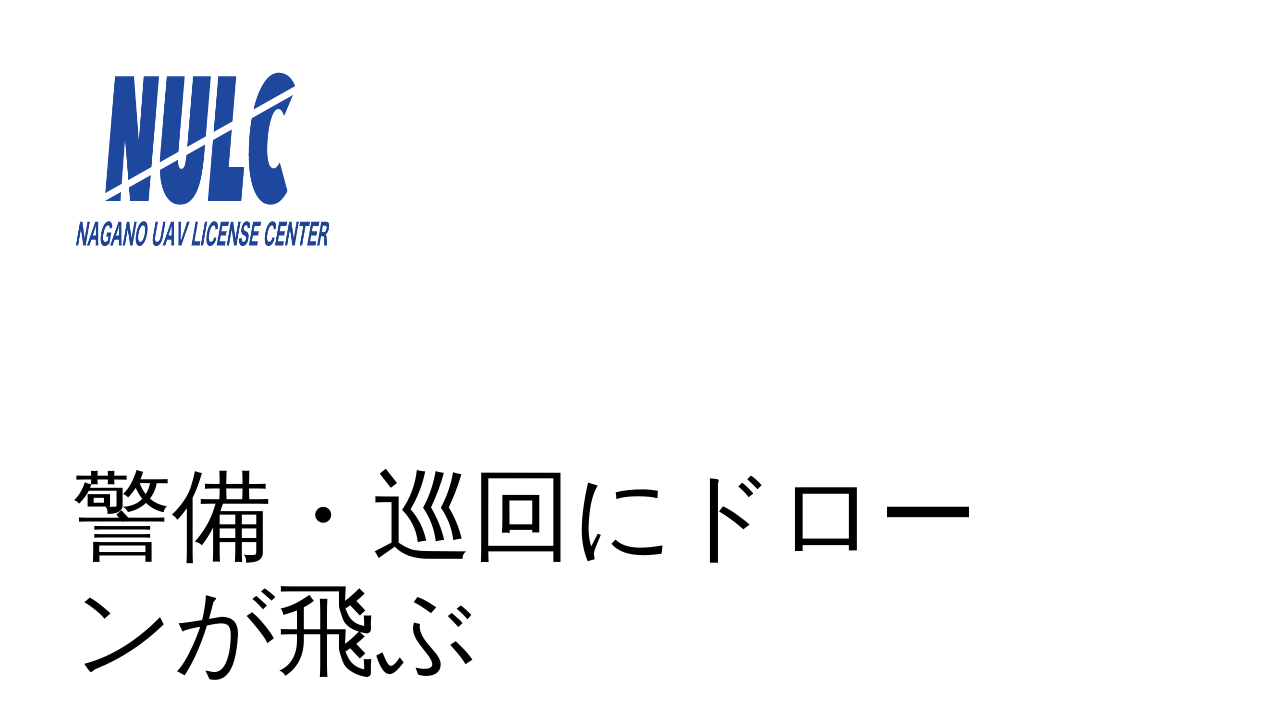

--- FILE ---
content_type: text/html; charset=UTF-8
request_url: https://nulc.or.jp/2023/10/13/%E8%AD%A6%E5%82%99%E3%83%BB%E5%B7%A1%E5%9B%9E%E3%81%AB%E3%83%89%E3%83%AD%E3%83%BC%E3%83%B3%E3%81%8C%E9%A3%9B%E3%81%B6/
body_size: 18997
content:
<!DOCTYPE html>
<html dir="ltr" lang="ja" prefix="og: https://ogp.me/ns#">
<head>
	<meta charset="UTF-8" />
	<meta name="viewport" content="width=device-width, initial-scale=1" />

		<!-- All in One SEO 4.6.6 - aioseo.com -->
		<title>警備・巡回にドローンが飛ぶ - 一般社団法人長野無人航空機免許センター</title>
		<meta name="description" content="2023年10月12日、SECOMは「セコムドローンXX（ダブルエックス）」の開発を発表した。 セコムドローン" />
		<meta name="robots" content="max-image-preview:large" />
		<link rel="canonical" href="https://nulc.or.jp/2023/10/13/%e8%ad%a6%e5%82%99%e3%83%bb%e5%b7%a1%e5%9b%9e%e3%81%ab%e3%83%89%e3%83%ad%e3%83%bc%e3%83%b3%e3%81%8c%e9%a3%9b%e3%81%b6/" />
		<meta name="generator" content="All in One SEO (AIOSEO) 4.6.6" />
		<meta property="og:locale" content="ja_JP" />
		<meta property="og:site_name" content="一般社団法人長野無人航空機免許センター - 当社団法人は、ドローン活用に派生するさまざまな問題解決並びにドローンの普及、ドローン産業の発展に寄与することを目的としています。" />
		<meta property="og:type" content="article" />
		<meta property="og:title" content="警備・巡回にドローンが飛ぶ - 一般社団法人長野無人航空機免許センター" />
		<meta property="og:description" content="2023年10月12日、SECOMは「セコムドローンXX（ダブルエックス）」の開発を発表した。 セコムドローン" />
		<meta property="og:url" content="https://nulc.or.jp/2023/10/13/%e8%ad%a6%e5%82%99%e3%83%bb%e5%b7%a1%e5%9b%9e%e3%81%ab%e3%83%89%e3%83%ad%e3%83%bc%e3%83%b3%e3%81%8c%e9%a3%9b%e3%81%b6/" />
		<meta property="article:published_time" content="2023-10-13T06:35:36+00:00" />
		<meta property="article:modified_time" content="2023-10-13T06:35:37+00:00" />
		<meta name="twitter:card" content="summary_large_image" />
		<meta name="twitter:title" content="警備・巡回にドローンが飛ぶ - 一般社団法人長野無人航空機免許センター" />
		<meta name="twitter:description" content="2023年10月12日、SECOMは「セコムドローンXX（ダブルエックス）」の開発を発表した。 セコムドローン" />
		<script type="application/ld+json" class="aioseo-schema">
			{"@context":"https:\/\/schema.org","@graph":[{"@type":"BlogPosting","@id":"https:\/\/nulc.or.jp\/2023\/10\/13\/%e8%ad%a6%e5%82%99%e3%83%bb%e5%b7%a1%e5%9b%9e%e3%81%ab%e3%83%89%e3%83%ad%e3%83%bc%e3%83%b3%e3%81%8c%e9%a3%9b%e3%81%b6\/#blogposting","name":"\u8b66\u5099\u30fb\u5de1\u56de\u306b\u30c9\u30ed\u30fc\u30f3\u304c\u98db\u3076 - \u4e00\u822c\u793e\u56e3\u6cd5\u4eba\u9577\u91ce\u7121\u4eba\u822a\u7a7a\u6a5f\u514d\u8a31\u30bb\u30f3\u30bf\u30fc","headline":"\u8b66\u5099\u30fb\u5de1\u56de\u306b\u30c9\u30ed\u30fc\u30f3\u304c\u98db\u3076","author":{"@id":"https:\/\/nulc.or.jp\/author\/comsale_alybm5nl\/#author"},"publisher":{"@id":"https:\/\/nulc.or.jp\/#organization"},"image":{"@type":"ImageObject","url":"https:\/\/nulc.or.jp\/wp-content\/uploads\/2023\/10\/231012_secom_11-860x484-1.jpg","width":860,"height":484},"datePublished":"2023-10-13T15:35:36+09:00","dateModified":"2023-10-13T15:35:37+09:00","inLanguage":"ja","mainEntityOfPage":{"@id":"https:\/\/nulc.or.jp\/2023\/10\/13\/%e8%ad%a6%e5%82%99%e3%83%bb%e5%b7%a1%e5%9b%9e%e3%81%ab%e3%83%89%e3%83%ad%e3%83%bc%e3%83%b3%e3%81%8c%e9%a3%9b%e3%81%b6\/#webpage"},"isPartOf":{"@id":"https:\/\/nulc.or.jp\/2023\/10\/13\/%e8%ad%a6%e5%82%99%e3%83%bb%e5%b7%a1%e5%9b%9e%e3%81%ab%e3%83%89%e3%83%ad%e3%83%bc%e3%83%b3%e3%81%8c%e9%a3%9b%e3%81%b6\/#webpage"},"articleSection":"Newsroom"},{"@type":"BreadcrumbList","@id":"https:\/\/nulc.or.jp\/2023\/10\/13\/%e8%ad%a6%e5%82%99%e3%83%bb%e5%b7%a1%e5%9b%9e%e3%81%ab%e3%83%89%e3%83%ad%e3%83%bc%e3%83%b3%e3%81%8c%e9%a3%9b%e3%81%b6\/#breadcrumblist","itemListElement":[{"@type":"ListItem","@id":"https:\/\/nulc.or.jp\/#listItem","position":1,"name":"\u5bb6","item":"https:\/\/nulc.or.jp\/","nextItem":"https:\/\/nulc.or.jp\/2023\/#listItem"},{"@type":"ListItem","@id":"https:\/\/nulc.or.jp\/2023\/#listItem","position":2,"name":"2023","item":"https:\/\/nulc.or.jp\/2023\/","nextItem":"https:\/\/nulc.or.jp\/2023\/10\/#listItem","previousItem":"https:\/\/nulc.or.jp\/#listItem"},{"@type":"ListItem","@id":"https:\/\/nulc.or.jp\/2023\/10\/#listItem","position":3,"name":"October","item":"https:\/\/nulc.or.jp\/2023\/10\/","nextItem":"https:\/\/nulc.or.jp\/2023\/10\/13\/#listItem","previousItem":"https:\/\/nulc.or.jp\/2023\/#listItem"},{"@type":"ListItem","@id":"https:\/\/nulc.or.jp\/2023\/10\/13\/#listItem","position":4,"name":"13","item":"https:\/\/nulc.or.jp\/2023\/10\/13\/","nextItem":"https:\/\/nulc.or.jp\/2023\/10\/13\/%e8%ad%a6%e5%82%99%e3%83%bb%e5%b7%a1%e5%9b%9e%e3%81%ab%e3%83%89%e3%83%ad%e3%83%bc%e3%83%b3%e3%81%8c%e9%a3%9b%e3%81%b6\/#listItem","previousItem":"https:\/\/nulc.or.jp\/2023\/10\/#listItem"},{"@type":"ListItem","@id":"https:\/\/nulc.or.jp\/2023\/10\/13\/%e8%ad%a6%e5%82%99%e3%83%bb%e5%b7%a1%e5%9b%9e%e3%81%ab%e3%83%89%e3%83%ad%e3%83%bc%e3%83%b3%e3%81%8c%e9%a3%9b%e3%81%b6\/#listItem","position":5,"name":"\u8b66\u5099\u30fb\u5de1\u56de\u306b\u30c9\u30ed\u30fc\u30f3\u304c\u98db\u3076","previousItem":"https:\/\/nulc.or.jp\/2023\/10\/13\/#listItem"}]},{"@type":"Organization","@id":"https:\/\/nulc.or.jp\/#organization","name":"\u4e00\u822c\u793e\u56e3\u6cd5\u4eba\u9577\u91ce\u7121\u4eba\u822a\u7a7a\u6a5f\u514d\u8a31\u30bb\u30f3\u30bf\u30fc","description":"\u5f53\u793e\u56e3\u6cd5\u4eba\u306f\u3001\u30c9\u30ed\u30fc\u30f3\u6d3b\u7528\u306b\u6d3e\u751f\u3059\u308b\u3055\u307e\u3056\u307e\u306a\u554f\u984c\u89e3\u6c7a\u4e26\u3073\u306b\u30c9\u30ed\u30fc\u30f3\u306e\u666e\u53ca\u3001\u30c9\u30ed\u30fc\u30f3\u7523\u696d\u306e\u767a\u5c55\u306b\u5bc4\u4e0e\u3059\u308b\u3053\u3068\u3092\u76ee\u7684\u3068\u3057\u3066\u3044\u307e\u3059\u3002","url":"https:\/\/nulc.or.jp\/"},{"@type":"Person","@id":"https:\/\/nulc.or.jp\/author\/comsale_alybm5nl\/#author","url":"https:\/\/nulc.or.jp\/author\/comsale_alybm5nl\/","name":"admin","image":{"@type":"ImageObject","@id":"https:\/\/nulc.or.jp\/2023\/10\/13\/%e8%ad%a6%e5%82%99%e3%83%bb%e5%b7%a1%e5%9b%9e%e3%81%ab%e3%83%89%e3%83%ad%e3%83%bc%e3%83%b3%e3%81%8c%e9%a3%9b%e3%81%b6\/#authorImage","url":"https:\/\/secure.gravatar.com\/avatar\/33c3adcb173bbce2b0a4490c6d2f78c7de8b35f38257abada3c4f6c13dbeebf5?s=96&d=mm&r=g","width":96,"height":96,"caption":"admin"}},{"@type":"WebPage","@id":"https:\/\/nulc.or.jp\/2023\/10\/13\/%e8%ad%a6%e5%82%99%e3%83%bb%e5%b7%a1%e5%9b%9e%e3%81%ab%e3%83%89%e3%83%ad%e3%83%bc%e3%83%b3%e3%81%8c%e9%a3%9b%e3%81%b6\/#webpage","url":"https:\/\/nulc.or.jp\/2023\/10\/13\/%e8%ad%a6%e5%82%99%e3%83%bb%e5%b7%a1%e5%9b%9e%e3%81%ab%e3%83%89%e3%83%ad%e3%83%bc%e3%83%b3%e3%81%8c%e9%a3%9b%e3%81%b6\/","name":"\u8b66\u5099\u30fb\u5de1\u56de\u306b\u30c9\u30ed\u30fc\u30f3\u304c\u98db\u3076 - \u4e00\u822c\u793e\u56e3\u6cd5\u4eba\u9577\u91ce\u7121\u4eba\u822a\u7a7a\u6a5f\u514d\u8a31\u30bb\u30f3\u30bf\u30fc","description":"2023\u5e7410\u670812\u65e5\u3001SECOM\u306f\u300c\u30bb\u30b3\u30e0\u30c9\u30ed\u30fc\u30f3XX\uff08\u30c0\u30d6\u30eb\u30a8\u30c3\u30af\u30b9\uff09\u300d\u306e\u958b\u767a\u3092\u767a\u8868\u3057\u305f\u3002 \u30bb\u30b3\u30e0\u30c9\u30ed\u30fc\u30f3","inLanguage":"ja","isPartOf":{"@id":"https:\/\/nulc.or.jp\/#website"},"breadcrumb":{"@id":"https:\/\/nulc.or.jp\/2023\/10\/13\/%e8%ad%a6%e5%82%99%e3%83%bb%e5%b7%a1%e5%9b%9e%e3%81%ab%e3%83%89%e3%83%ad%e3%83%bc%e3%83%b3%e3%81%8c%e9%a3%9b%e3%81%b6\/#breadcrumblist"},"author":{"@id":"https:\/\/nulc.or.jp\/author\/comsale_alybm5nl\/#author"},"creator":{"@id":"https:\/\/nulc.or.jp\/author\/comsale_alybm5nl\/#author"},"image":{"@type":"ImageObject","url":"https:\/\/nulc.or.jp\/wp-content\/uploads\/2023\/10\/231012_secom_11-860x484-1.jpg","@id":"https:\/\/nulc.or.jp\/2023\/10\/13\/%e8%ad%a6%e5%82%99%e3%83%bb%e5%b7%a1%e5%9b%9e%e3%81%ab%e3%83%89%e3%83%ad%e3%83%bc%e3%83%b3%e3%81%8c%e9%a3%9b%e3%81%b6\/#mainImage","width":860,"height":484},"primaryImageOfPage":{"@id":"https:\/\/nulc.or.jp\/2023\/10\/13\/%e8%ad%a6%e5%82%99%e3%83%bb%e5%b7%a1%e5%9b%9e%e3%81%ab%e3%83%89%e3%83%ad%e3%83%bc%e3%83%b3%e3%81%8c%e9%a3%9b%e3%81%b6\/#mainImage"},"datePublished":"2023-10-13T15:35:36+09:00","dateModified":"2023-10-13T15:35:37+09:00"},{"@type":"WebSite","@id":"https:\/\/nulc.or.jp\/#website","url":"https:\/\/nulc.or.jp\/","name":"\u4e00\u822c\u793e\u56e3\u6cd5\u4eba\u9577\u91ce\u7121\u4eba\u822a\u7a7a\u6a5f\u514d\u8a31\u30bb\u30f3\u30bf\u30fc","description":"\u5f53\u793e\u56e3\u6cd5\u4eba\u306f\u3001\u30c9\u30ed\u30fc\u30f3\u6d3b\u7528\u306b\u6d3e\u751f\u3059\u308b\u3055\u307e\u3056\u307e\u306a\u554f\u984c\u89e3\u6c7a\u4e26\u3073\u306b\u30c9\u30ed\u30fc\u30f3\u306e\u666e\u53ca\u3001\u30c9\u30ed\u30fc\u30f3\u7523\u696d\u306e\u767a\u5c55\u306b\u5bc4\u4e0e\u3059\u308b\u3053\u3068\u3092\u76ee\u7684\u3068\u3057\u3066\u3044\u307e\u3059\u3002","inLanguage":"ja","publisher":{"@id":"https:\/\/nulc.or.jp\/#organization"}}]}
		</script>
		<!-- All in One SEO -->


	<!-- This site is optimized with the Yoast SEO plugin v23.0 - https://yoast.com/wordpress/plugins/seo/ -->
	<link rel="canonical" href="https://nulc.or.jp/2023/10/13/警備・巡回にドローンが飛ぶ/" />
	<meta property="og:locale" content="ja_JP" />
	<meta property="og:type" content="article" />
	<meta property="og:title" content="警備・巡回にドローンが飛ぶ - 一般社団法人長野無人航空機免許センター" />
	<meta property="og:description" content="2023年10月12日、SECOMは「セコムドローンXX（ダブルエックス）」の開発を発表した。 セコムドローンは2015年に初めて実用化された。 セコムドローンは敷地内に不審者を検知すると、自動で追跡・撮影を行い防災セン [&hellip;]" />
	<meta property="og:url" content="https://nulc.or.jp/2023/10/13/警備・巡回にドローンが飛ぶ/" />
	<meta property="og:site_name" content="一般社団法人長野無人航空機免許センター" />
	<meta property="article:published_time" content="2023-10-13T06:35:36+00:00" />
	<meta property="article:modified_time" content="2023-10-13T06:35:37+00:00" />
	<meta property="og:image" content="https://nulc.or.jp/wp-content/uploads/2023/10/231012_secom_11-860x484-1.jpg" />
	<meta property="og:image:width" content="860" />
	<meta property="og:image:height" content="484" />
	<meta property="og:image:type" content="image/jpeg" />
	<meta name="author" content="admin" />
	<meta name="twitter:card" content="summary_large_image" />
	<meta name="twitter:label1" content="執筆者" />
	<meta name="twitter:data1" content="admin" />
	<meta name="twitter:label2" content="推定読み取り時間" />
	<meta name="twitter:data2" content="2分" />
	<script type="application/ld+json" class="yoast-schema-graph">{"@context":"https://schema.org","@graph":[{"@type":"Article","@id":"https://nulc.or.jp/2023/10/13/%e8%ad%a6%e5%82%99%e3%83%bb%e5%b7%a1%e5%9b%9e%e3%81%ab%e3%83%89%e3%83%ad%e3%83%bc%e3%83%b3%e3%81%8c%e9%a3%9b%e3%81%b6/#article","isPartOf":{"@id":"https://nulc.or.jp/2023/10/13/%e8%ad%a6%e5%82%99%e3%83%bb%e5%b7%a1%e5%9b%9e%e3%81%ab%e3%83%89%e3%83%ad%e3%83%bc%e3%83%b3%e3%81%8c%e9%a3%9b%e3%81%b6/"},"author":{"name":"admin","@id":"https://nulc.or.jp/#/schema/person/718060eb226b40d984564938e18f6efd"},"headline":"警備・巡回にドローンが飛ぶ","datePublished":"2023-10-13T06:35:36+00:00","dateModified":"2023-10-13T06:35:37+00:00","mainEntityOfPage":{"@id":"https://nulc.or.jp/2023/10/13/%e8%ad%a6%e5%82%99%e3%83%bb%e5%b7%a1%e5%9b%9e%e3%81%ab%e3%83%89%e3%83%ad%e3%83%bc%e3%83%b3%e3%81%8c%e9%a3%9b%e3%81%b6/"},"wordCount":18,"commentCount":0,"publisher":{"@id":"https://nulc.or.jp/#organization"},"image":{"@id":"https://nulc.or.jp/2023/10/13/%e8%ad%a6%e5%82%99%e3%83%bb%e5%b7%a1%e5%9b%9e%e3%81%ab%e3%83%89%e3%83%ad%e3%83%bc%e3%83%b3%e3%81%8c%e9%a3%9b%e3%81%b6/#primaryimage"},"thumbnailUrl":"https://nulc.or.jp/wp-content/uploads/2023/10/231012_secom_11-860x484-1.jpg","articleSection":["Newsroom"],"inLanguage":"ja","potentialAction":[{"@type":"CommentAction","name":"Comment","target":["https://nulc.or.jp/2023/10/13/%e8%ad%a6%e5%82%99%e3%83%bb%e5%b7%a1%e5%9b%9e%e3%81%ab%e3%83%89%e3%83%ad%e3%83%bc%e3%83%b3%e3%81%8c%e9%a3%9b%e3%81%b6/#respond"]}]},{"@type":"WebPage","@id":"https://nulc.or.jp/2023/10/13/%e8%ad%a6%e5%82%99%e3%83%bb%e5%b7%a1%e5%9b%9e%e3%81%ab%e3%83%89%e3%83%ad%e3%83%bc%e3%83%b3%e3%81%8c%e9%a3%9b%e3%81%b6/","url":"https://nulc.or.jp/2023/10/13/%e8%ad%a6%e5%82%99%e3%83%bb%e5%b7%a1%e5%9b%9e%e3%81%ab%e3%83%89%e3%83%ad%e3%83%bc%e3%83%b3%e3%81%8c%e9%a3%9b%e3%81%b6/","name":"警備・巡回にドローンが飛ぶ - 一般社団法人長野無人航空機免許センター","isPartOf":{"@id":"https://nulc.or.jp/#website"},"primaryImageOfPage":{"@id":"https://nulc.or.jp/2023/10/13/%e8%ad%a6%e5%82%99%e3%83%bb%e5%b7%a1%e5%9b%9e%e3%81%ab%e3%83%89%e3%83%ad%e3%83%bc%e3%83%b3%e3%81%8c%e9%a3%9b%e3%81%b6/#primaryimage"},"image":{"@id":"https://nulc.or.jp/2023/10/13/%e8%ad%a6%e5%82%99%e3%83%bb%e5%b7%a1%e5%9b%9e%e3%81%ab%e3%83%89%e3%83%ad%e3%83%bc%e3%83%b3%e3%81%8c%e9%a3%9b%e3%81%b6/#primaryimage"},"thumbnailUrl":"https://nulc.or.jp/wp-content/uploads/2023/10/231012_secom_11-860x484-1.jpg","datePublished":"2023-10-13T06:35:36+00:00","dateModified":"2023-10-13T06:35:37+00:00","breadcrumb":{"@id":"https://nulc.or.jp/2023/10/13/%e8%ad%a6%e5%82%99%e3%83%bb%e5%b7%a1%e5%9b%9e%e3%81%ab%e3%83%89%e3%83%ad%e3%83%bc%e3%83%b3%e3%81%8c%e9%a3%9b%e3%81%b6/#breadcrumb"},"inLanguage":"ja","potentialAction":[{"@type":"ReadAction","target":["https://nulc.or.jp/2023/10/13/%e8%ad%a6%e5%82%99%e3%83%bb%e5%b7%a1%e5%9b%9e%e3%81%ab%e3%83%89%e3%83%ad%e3%83%bc%e3%83%b3%e3%81%8c%e9%a3%9b%e3%81%b6/"]}]},{"@type":"ImageObject","inLanguage":"ja","@id":"https://nulc.or.jp/2023/10/13/%e8%ad%a6%e5%82%99%e3%83%bb%e5%b7%a1%e5%9b%9e%e3%81%ab%e3%83%89%e3%83%ad%e3%83%bc%e3%83%b3%e3%81%8c%e9%a3%9b%e3%81%b6/#primaryimage","url":"https://nulc.or.jp/wp-content/uploads/2023/10/231012_secom_11-860x484-1.jpg","contentUrl":"https://nulc.or.jp/wp-content/uploads/2023/10/231012_secom_11-860x484-1.jpg","width":860,"height":484},{"@type":"BreadcrumbList","@id":"https://nulc.or.jp/2023/10/13/%e8%ad%a6%e5%82%99%e3%83%bb%e5%b7%a1%e5%9b%9e%e3%81%ab%e3%83%89%e3%83%ad%e3%83%bc%e3%83%b3%e3%81%8c%e9%a3%9b%e3%81%b6/#breadcrumb","itemListElement":[{"@type":"ListItem","position":1,"name":"ホーム","item":"https://nulc.or.jp/"},{"@type":"ListItem","position":2,"name":"警備・巡回にドローンが飛ぶ"}]},{"@type":"WebSite","@id":"https://nulc.or.jp/#website","url":"https://nulc.or.jp/","name":"一般社団法人長野無人航空機免許センター","description":"当社団法人は、ドローン活用に派生するさまざまな問題解決並びにドローンの普及、ドローン産業の発展に寄与することを目的としています。","publisher":{"@id":"https://nulc.or.jp/#organization"},"potentialAction":[{"@type":"SearchAction","target":{"@type":"EntryPoint","urlTemplate":"https://nulc.or.jp/?s={search_term_string}"},"query-input":"required name=search_term_string"}],"inLanguage":"ja"},{"@type":"Organization","@id":"https://nulc.or.jp/#organization","name":"一般社団法人長野無人航空機免許センター","url":"https://nulc.or.jp/","logo":{"@type":"ImageObject","inLanguage":"ja","@id":"https://nulc.or.jp/#/schema/logo/image/","url":"https://nulc.or.jp/wp-content/uploads/2023/03/NULCロゴ1-e1680155256101.png","contentUrl":"https://nulc.or.jp/wp-content/uploads/2023/03/NULCロゴ1-e1680155256101.png","width":541,"height":183,"caption":"一般社団法人長野無人航空機免許センター"},"image":{"@id":"https://nulc.or.jp/#/schema/logo/image/"}},{"@type":"Person","@id":"https://nulc.or.jp/#/schema/person/718060eb226b40d984564938e18f6efd","name":"admin","image":{"@type":"ImageObject","inLanguage":"ja","@id":"https://nulc.or.jp/#/schema/person/image/","url":"https://secure.gravatar.com/avatar/33c3adcb173bbce2b0a4490c6d2f78c7de8b35f38257abada3c4f6c13dbeebf5?s=96&d=mm&r=g","contentUrl":"https://secure.gravatar.com/avatar/33c3adcb173bbce2b0a4490c6d2f78c7de8b35f38257abada3c4f6c13dbeebf5?s=96&d=mm&r=g","caption":"admin"},"sameAs":["https://nulc.or.jp"],"url":"https://nulc.or.jp/author/comsale_alybm5nl/"}]}</script>
	<!-- / Yoast SEO plugin. -->



<link rel='dns-prefetch' href='//www.googletagmanager.com' />
<link rel='dns-prefetch' href='//maxcdn.bootstrapcdn.com' />
<link rel="alternate" type="application/rss+xml" title="一般社団法人長野無人航空機免許センター &raquo; フィード" href="https://nulc.or.jp/feed/" />
<link rel="alternate" type="application/rss+xml" title="一般社団法人長野無人航空機免許センター &raquo; コメントフィード" href="https://nulc.or.jp/comments/feed/" />
<link rel="alternate" type="application/rss+xml" title="一般社団法人長野無人航空機免許センター &raquo; 警備・巡回にドローンが飛ぶ のコメントのフィード" href="https://nulc.or.jp/2023/10/13/%e8%ad%a6%e5%82%99%e3%83%bb%e5%b7%a1%e5%9b%9e%e3%81%ab%e3%83%89%e3%83%ad%e3%83%bc%e3%83%b3%e3%81%8c%e9%a3%9b%e3%81%b6/feed/" />
<link rel="alternate" title="oEmbed (JSON)" type="application/json+oembed" href="https://nulc.or.jp/wp-json/oembed/1.0/embed?url=https%3A%2F%2Fnulc.or.jp%2F2023%2F10%2F13%2F%25e8%25ad%25a6%25e5%2582%2599%25e3%2583%25bb%25e5%25b7%25a1%25e5%259b%259e%25e3%2581%25ab%25e3%2583%2589%25e3%2583%25ad%25e3%2583%25bc%25e3%2583%25b3%25e3%2581%258c%25e9%25a3%259b%25e3%2581%25b6%2F" />
<link rel="alternate" title="oEmbed (XML)" type="text/xml+oembed" href="https://nulc.or.jp/wp-json/oembed/1.0/embed?url=https%3A%2F%2Fnulc.or.jp%2F2023%2F10%2F13%2F%25e8%25ad%25a6%25e5%2582%2599%25e3%2583%25bb%25e5%25b7%25a1%25e5%259b%259e%25e3%2581%25ab%25e3%2583%2589%25e3%2583%25ad%25e3%2583%25bc%25e3%2583%25b3%25e3%2581%258c%25e9%25a3%259b%25e3%2581%25b6%2F&#038;format=xml" />
<style id='wp-img-auto-sizes-contain-inline-css'>
img:is([sizes=auto i],[sizes^="auto," i]){contain-intrinsic-size:3000px 1500px}
/*# sourceURL=wp-img-auto-sizes-contain-inline-css */
</style>
<style id='wp-block-navigation-link-inline-css'>
.wp-block-navigation .wp-block-navigation-item__label{overflow-wrap:break-word}.wp-block-navigation .wp-block-navigation-item__description{display:none}.link-ui-tools{outline:1px solid #f0f0f0;padding:8px}.link-ui-block-inserter{padding-top:8px}.link-ui-block-inserter__back{margin-left:8px;text-transform:uppercase}
/*# sourceURL=https://nulc.or.jp/wp-includes/blocks/navigation-link/style.min.css */
</style>
<style id='wp-block-navigation-inline-css'>
.wp-block-navigation{position:relative}.wp-block-navigation ul{margin-bottom:0;margin-left:0;margin-top:0;padding-left:0}.wp-block-navigation ul,.wp-block-navigation ul li{list-style:none;padding:0}.wp-block-navigation .wp-block-navigation-item{align-items:center;background-color:inherit;display:flex;position:relative}.wp-block-navigation .wp-block-navigation-item .wp-block-navigation__submenu-container:empty{display:none}.wp-block-navigation .wp-block-navigation-item__content{display:block;z-index:1}.wp-block-navigation .wp-block-navigation-item__content.wp-block-navigation-item__content{color:inherit}.wp-block-navigation.has-text-decoration-underline .wp-block-navigation-item__content,.wp-block-navigation.has-text-decoration-underline .wp-block-navigation-item__content:active,.wp-block-navigation.has-text-decoration-underline .wp-block-navigation-item__content:focus{text-decoration:underline}.wp-block-navigation.has-text-decoration-line-through .wp-block-navigation-item__content,.wp-block-navigation.has-text-decoration-line-through .wp-block-navigation-item__content:active,.wp-block-navigation.has-text-decoration-line-through .wp-block-navigation-item__content:focus{text-decoration:line-through}.wp-block-navigation :where(a),.wp-block-navigation :where(a:active),.wp-block-navigation :where(a:focus){text-decoration:none}.wp-block-navigation .wp-block-navigation__submenu-icon{align-self:center;background-color:inherit;border:none;color:currentColor;display:inline-block;font-size:inherit;height:.6em;line-height:0;margin-left:.25em;padding:0;width:.6em}.wp-block-navigation .wp-block-navigation__submenu-icon svg{display:inline-block;stroke:currentColor;height:inherit;margin-top:.075em;width:inherit}.wp-block-navigation{--navigation-layout-justification-setting:flex-start;--navigation-layout-direction:row;--navigation-layout-wrap:wrap;--navigation-layout-justify:flex-start;--navigation-layout-align:center}.wp-block-navigation.is-vertical{--navigation-layout-direction:column;--navigation-layout-justify:initial;--navigation-layout-align:flex-start}.wp-block-navigation.no-wrap{--navigation-layout-wrap:nowrap}.wp-block-navigation.items-justified-center{--navigation-layout-justification-setting:center;--navigation-layout-justify:center}.wp-block-navigation.items-justified-center.is-vertical{--navigation-layout-align:center}.wp-block-navigation.items-justified-right{--navigation-layout-justification-setting:flex-end;--navigation-layout-justify:flex-end}.wp-block-navigation.items-justified-right.is-vertical{--navigation-layout-align:flex-end}.wp-block-navigation.items-justified-space-between{--navigation-layout-justification-setting:space-between;--navigation-layout-justify:space-between}.wp-block-navigation .has-child .wp-block-navigation__submenu-container{align-items:normal;background-color:inherit;color:inherit;display:flex;flex-direction:column;opacity:0;position:absolute;z-index:2}@media not (prefers-reduced-motion){.wp-block-navigation .has-child .wp-block-navigation__submenu-container{transition:opacity .1s linear}}.wp-block-navigation .has-child .wp-block-navigation__submenu-container{height:0;overflow:hidden;visibility:hidden;width:0}.wp-block-navigation .has-child .wp-block-navigation__submenu-container>.wp-block-navigation-item>.wp-block-navigation-item__content{display:flex;flex-grow:1;padding:.5em 1em}.wp-block-navigation .has-child .wp-block-navigation__submenu-container>.wp-block-navigation-item>.wp-block-navigation-item__content .wp-block-navigation__submenu-icon{margin-left:auto;margin-right:0}.wp-block-navigation .has-child .wp-block-navigation__submenu-container .wp-block-navigation-item__content{margin:0}.wp-block-navigation .has-child .wp-block-navigation__submenu-container{left:-1px;top:100%}@media (min-width:782px){.wp-block-navigation .has-child .wp-block-navigation__submenu-container .wp-block-navigation__submenu-container{left:100%;top:-1px}.wp-block-navigation .has-child .wp-block-navigation__submenu-container .wp-block-navigation__submenu-container:before{background:#0000;content:"";display:block;height:100%;position:absolute;right:100%;width:.5em}.wp-block-navigation .has-child .wp-block-navigation__submenu-container .wp-block-navigation__submenu-icon{margin-right:.25em}.wp-block-navigation .has-child .wp-block-navigation__submenu-container .wp-block-navigation__submenu-icon svg{transform:rotate(-90deg)}}.wp-block-navigation .has-child .wp-block-navigation-submenu__toggle[aria-expanded=true]~.wp-block-navigation__submenu-container,.wp-block-navigation .has-child:not(.open-on-click):hover>.wp-block-navigation__submenu-container,.wp-block-navigation .has-child:not(.open-on-click):not(.open-on-hover-click):focus-within>.wp-block-navigation__submenu-container{height:auto;min-width:200px;opacity:1;overflow:visible;visibility:visible;width:auto}.wp-block-navigation.has-background .has-child .wp-block-navigation__submenu-container{left:0;top:100%}@media (min-width:782px){.wp-block-navigation.has-background .has-child .wp-block-navigation__submenu-container .wp-block-navigation__submenu-container{left:100%;top:0}}.wp-block-navigation-submenu{display:flex;position:relative}.wp-block-navigation-submenu .wp-block-navigation__submenu-icon svg{stroke:currentColor}button.wp-block-navigation-item__content{background-color:initial;border:none;color:currentColor;font-family:inherit;font-size:inherit;font-style:inherit;font-weight:inherit;letter-spacing:inherit;line-height:inherit;text-align:left;text-transform:inherit}.wp-block-navigation-submenu__toggle{cursor:pointer}.wp-block-navigation-submenu__toggle[aria-expanded=true]+.wp-block-navigation__submenu-icon>svg,.wp-block-navigation-submenu__toggle[aria-expanded=true]>svg{transform:rotate(180deg)}.wp-block-navigation-item.open-on-click .wp-block-navigation-submenu__toggle{padding-left:0;padding-right:.85em}.wp-block-navigation-item.open-on-click .wp-block-navigation-submenu__toggle+.wp-block-navigation__submenu-icon{margin-left:-.6em;pointer-events:none}.wp-block-navigation-item.open-on-click button.wp-block-navigation-item__content:not(.wp-block-navigation-submenu__toggle){padding:0}.wp-block-navigation .wp-block-page-list,.wp-block-navigation__container,.wp-block-navigation__responsive-close,.wp-block-navigation__responsive-container,.wp-block-navigation__responsive-container-content,.wp-block-navigation__responsive-dialog{gap:inherit}:where(.wp-block-navigation.has-background .wp-block-navigation-item a:not(.wp-element-button)),:where(.wp-block-navigation.has-background .wp-block-navigation-submenu a:not(.wp-element-button)){padding:.5em 1em}:where(.wp-block-navigation .wp-block-navigation__submenu-container .wp-block-navigation-item a:not(.wp-element-button)),:where(.wp-block-navigation .wp-block-navigation__submenu-container .wp-block-navigation-submenu a:not(.wp-element-button)),:where(.wp-block-navigation .wp-block-navigation__submenu-container .wp-block-navigation-submenu button.wp-block-navigation-item__content),:where(.wp-block-navigation .wp-block-navigation__submenu-container .wp-block-pages-list__item button.wp-block-navigation-item__content){padding:.5em 1em}.wp-block-navigation.items-justified-right .wp-block-navigation__container .has-child .wp-block-navigation__submenu-container,.wp-block-navigation.items-justified-right .wp-block-page-list>.has-child .wp-block-navigation__submenu-container,.wp-block-navigation.items-justified-space-between .wp-block-page-list>.has-child:last-child .wp-block-navigation__submenu-container,.wp-block-navigation.items-justified-space-between>.wp-block-navigation__container>.has-child:last-child .wp-block-navigation__submenu-container{left:auto;right:0}.wp-block-navigation.items-justified-right .wp-block-navigation__container .has-child .wp-block-navigation__submenu-container .wp-block-navigation__submenu-container,.wp-block-navigation.items-justified-right .wp-block-page-list>.has-child .wp-block-navigation__submenu-container .wp-block-navigation__submenu-container,.wp-block-navigation.items-justified-space-between .wp-block-page-list>.has-child:last-child .wp-block-navigation__submenu-container .wp-block-navigation__submenu-container,.wp-block-navigation.items-justified-space-between>.wp-block-navigation__container>.has-child:last-child .wp-block-navigation__submenu-container .wp-block-navigation__submenu-container{left:-1px;right:-1px}@media (min-width:782px){.wp-block-navigation.items-justified-right .wp-block-navigation__container .has-child .wp-block-navigation__submenu-container .wp-block-navigation__submenu-container,.wp-block-navigation.items-justified-right .wp-block-page-list>.has-child .wp-block-navigation__submenu-container .wp-block-navigation__submenu-container,.wp-block-navigation.items-justified-space-between .wp-block-page-list>.has-child:last-child .wp-block-navigation__submenu-container .wp-block-navigation__submenu-container,.wp-block-navigation.items-justified-space-between>.wp-block-navigation__container>.has-child:last-child .wp-block-navigation__submenu-container .wp-block-navigation__submenu-container{left:auto;right:100%}}.wp-block-navigation:not(.has-background) .wp-block-navigation__submenu-container{background-color:#fff;border:1px solid #00000026}.wp-block-navigation.has-background .wp-block-navigation__submenu-container{background-color:inherit}.wp-block-navigation:not(.has-text-color) .wp-block-navigation__submenu-container{color:#000}.wp-block-navigation__container{align-items:var(--navigation-layout-align,initial);display:flex;flex-direction:var(--navigation-layout-direction,initial);flex-wrap:var(--navigation-layout-wrap,wrap);justify-content:var(--navigation-layout-justify,initial);list-style:none;margin:0;padding-left:0}.wp-block-navigation__container .is-responsive{display:none}.wp-block-navigation__container:only-child,.wp-block-page-list:only-child{flex-grow:1}@keyframes overlay-menu__fade-in-animation{0%{opacity:0;transform:translateY(.5em)}to{opacity:1;transform:translateY(0)}}.wp-block-navigation__responsive-container{bottom:0;display:none;left:0;position:fixed;right:0;top:0}.wp-block-navigation__responsive-container :where(.wp-block-navigation-item a){color:inherit}.wp-block-navigation__responsive-container .wp-block-navigation__responsive-container-content{align-items:var(--navigation-layout-align,initial);display:flex;flex-direction:var(--navigation-layout-direction,initial);flex-wrap:var(--navigation-layout-wrap,wrap);justify-content:var(--navigation-layout-justify,initial)}.wp-block-navigation__responsive-container:not(.is-menu-open.is-menu-open){background-color:inherit!important;color:inherit!important}.wp-block-navigation__responsive-container.is-menu-open{background-color:inherit;display:flex;flex-direction:column}@media not (prefers-reduced-motion){.wp-block-navigation__responsive-container.is-menu-open{animation:overlay-menu__fade-in-animation .1s ease-out;animation-fill-mode:forwards}}.wp-block-navigation__responsive-container.is-menu-open{overflow:auto;padding:clamp(1rem,var(--wp--style--root--padding-top),20rem) clamp(1rem,var(--wp--style--root--padding-right),20rem) clamp(1rem,var(--wp--style--root--padding-bottom),20rem) clamp(1rem,var(--wp--style--root--padding-left),20rem);z-index:100000}.wp-block-navigation__responsive-container.is-menu-open .wp-block-navigation__responsive-container-content{align-items:var(--navigation-layout-justification-setting,inherit);display:flex;flex-direction:column;flex-wrap:nowrap;overflow:visible;padding-top:calc(2rem + 24px)}.wp-block-navigation__responsive-container.is-menu-open .wp-block-navigation__responsive-container-content,.wp-block-navigation__responsive-container.is-menu-open .wp-block-navigation__responsive-container-content .wp-block-navigation__container,.wp-block-navigation__responsive-container.is-menu-open .wp-block-navigation__responsive-container-content .wp-block-page-list{justify-content:flex-start}.wp-block-navigation__responsive-container.is-menu-open .wp-block-navigation__responsive-container-content .wp-block-navigation__submenu-icon{display:none}.wp-block-navigation__responsive-container.is-menu-open .wp-block-navigation__responsive-container-content .has-child .wp-block-navigation__submenu-container{border:none;height:auto;min-width:200px;opacity:1;overflow:initial;padding-left:2rem;padding-right:2rem;position:static;visibility:visible;width:auto}.wp-block-navigation__responsive-container.is-menu-open .wp-block-navigation__responsive-container-content .wp-block-navigation__container,.wp-block-navigation__responsive-container.is-menu-open .wp-block-navigation__responsive-container-content .wp-block-navigation__submenu-container{gap:inherit}.wp-block-navigation__responsive-container.is-menu-open .wp-block-navigation__responsive-container-content .wp-block-navigation__submenu-container{padding-top:var(--wp--style--block-gap,2em)}.wp-block-navigation__responsive-container.is-menu-open .wp-block-navigation__responsive-container-content .wp-block-navigation-item__content{padding:0}.wp-block-navigation__responsive-container.is-menu-open .wp-block-navigation__responsive-container-content .wp-block-navigation-item,.wp-block-navigation__responsive-container.is-menu-open .wp-block-navigation__responsive-container-content .wp-block-navigation__container,.wp-block-navigation__responsive-container.is-menu-open .wp-block-navigation__responsive-container-content .wp-block-page-list{align-items:var(--navigation-layout-justification-setting,initial);display:flex;flex-direction:column}.wp-block-navigation__responsive-container.is-menu-open .wp-block-navigation-item,.wp-block-navigation__responsive-container.is-menu-open .wp-block-navigation-item .wp-block-navigation__submenu-container,.wp-block-navigation__responsive-container.is-menu-open .wp-block-navigation__container,.wp-block-navigation__responsive-container.is-menu-open .wp-block-page-list{background:#0000!important;color:inherit!important}.wp-block-navigation__responsive-container.is-menu-open .wp-block-navigation__submenu-container.wp-block-navigation__submenu-container.wp-block-navigation__submenu-container.wp-block-navigation__submenu-container{left:auto;right:auto}@media (min-width:600px){.wp-block-navigation__responsive-container:not(.hidden-by-default):not(.is-menu-open){background-color:inherit;display:block;position:relative;width:100%;z-index:auto}.wp-block-navigation__responsive-container:not(.hidden-by-default):not(.is-menu-open) .wp-block-navigation__responsive-container-close{display:none}.wp-block-navigation__responsive-container.is-menu-open .wp-block-navigation__submenu-container.wp-block-navigation__submenu-container.wp-block-navigation__submenu-container.wp-block-navigation__submenu-container{left:0}}.wp-block-navigation:not(.has-background) .wp-block-navigation__responsive-container.is-menu-open{background-color:#fff}.wp-block-navigation:not(.has-text-color) .wp-block-navigation__responsive-container.is-menu-open{color:#000}.wp-block-navigation__toggle_button_label{font-size:1rem;font-weight:700}.wp-block-navigation__responsive-container-close,.wp-block-navigation__responsive-container-open{background:#0000;border:none;color:currentColor;cursor:pointer;margin:0;padding:0;text-transform:inherit;vertical-align:middle}.wp-block-navigation__responsive-container-close svg,.wp-block-navigation__responsive-container-open svg{fill:currentColor;display:block;height:24px;pointer-events:none;width:24px}.wp-block-navigation__responsive-container-open{display:flex}.wp-block-navigation__responsive-container-open.wp-block-navigation__responsive-container-open.wp-block-navigation__responsive-container-open{font-family:inherit;font-size:inherit;font-weight:inherit}@media (min-width:600px){.wp-block-navigation__responsive-container-open:not(.always-shown){display:none}}.wp-block-navigation__responsive-container-close{position:absolute;right:0;top:0;z-index:2}.wp-block-navigation__responsive-container-close.wp-block-navigation__responsive-container-close.wp-block-navigation__responsive-container-close{font-family:inherit;font-size:inherit;font-weight:inherit}.wp-block-navigation__responsive-close{width:100%}.has-modal-open .wp-block-navigation__responsive-close{margin-left:auto;margin-right:auto;max-width:var(--wp--style--global--wide-size,100%)}.wp-block-navigation__responsive-close:focus{outline:none}.is-menu-open .wp-block-navigation__responsive-close,.is-menu-open .wp-block-navigation__responsive-container-content,.is-menu-open .wp-block-navigation__responsive-dialog{box-sizing:border-box}.wp-block-navigation__responsive-dialog{position:relative}.has-modal-open .admin-bar .is-menu-open .wp-block-navigation__responsive-dialog{margin-top:46px}@media (min-width:782px){.has-modal-open .admin-bar .is-menu-open .wp-block-navigation__responsive-dialog{margin-top:32px}}html.has-modal-open{overflow:hidden}
/*# sourceURL=https://nulc.or.jp/wp-includes/blocks/navigation/style.min.css */
</style>
<style id='wp-block-group-inline-css'>
.wp-block-group{box-sizing:border-box}:where(.wp-block-group.wp-block-group-is-layout-constrained){position:relative}
/*# sourceURL=https://nulc.or.jp/wp-includes/blocks/group/style.min.css */
</style>
<style id='wp-block-group-theme-inline-css'>
:where(.wp-block-group.has-background){padding:1.25em 2.375em}
/*# sourceURL=https://nulc.or.jp/wp-includes/blocks/group/theme.min.css */
</style>
<style id='wp-block-template-part-theme-inline-css'>
:root :where(.wp-block-template-part.has-background){margin-bottom:0;margin-top:0;padding:1.25em 2.375em}
/*# sourceURL=https://nulc.or.jp/wp-includes/blocks/template-part/theme.min.css */
</style>
<style id='wp-block-post-title-inline-css'>
.wp-block-post-title{box-sizing:border-box;word-break:break-word}.wp-block-post-title :where(a){display:inline-block;font-family:inherit;font-size:inherit;font-style:inherit;font-weight:inherit;letter-spacing:inherit;line-height:inherit;text-decoration:inherit}
/*# sourceURL=https://nulc.or.jp/wp-includes/blocks/post-title/style.min.css */
</style>
<style id='wp-block-post-featured-image-inline-css'>
.wp-block-post-featured-image{margin-left:0;margin-right:0}.wp-block-post-featured-image a{display:block;height:100%}.wp-block-post-featured-image :where(img){box-sizing:border-box;height:auto;max-width:100%;vertical-align:bottom;width:100%}.wp-block-post-featured-image.alignfull img,.wp-block-post-featured-image.alignwide img{width:100%}.wp-block-post-featured-image .wp-block-post-featured-image__overlay.has-background-dim{background-color:#000;inset:0;position:absolute}.wp-block-post-featured-image{position:relative}.wp-block-post-featured-image .wp-block-post-featured-image__overlay.has-background-gradient{background-color:initial}.wp-block-post-featured-image .wp-block-post-featured-image__overlay.has-background-dim-0{opacity:0}.wp-block-post-featured-image .wp-block-post-featured-image__overlay.has-background-dim-10{opacity:.1}.wp-block-post-featured-image .wp-block-post-featured-image__overlay.has-background-dim-20{opacity:.2}.wp-block-post-featured-image .wp-block-post-featured-image__overlay.has-background-dim-30{opacity:.3}.wp-block-post-featured-image .wp-block-post-featured-image__overlay.has-background-dim-40{opacity:.4}.wp-block-post-featured-image .wp-block-post-featured-image__overlay.has-background-dim-50{opacity:.5}.wp-block-post-featured-image .wp-block-post-featured-image__overlay.has-background-dim-60{opacity:.6}.wp-block-post-featured-image .wp-block-post-featured-image__overlay.has-background-dim-70{opacity:.7}.wp-block-post-featured-image .wp-block-post-featured-image__overlay.has-background-dim-80{opacity:.8}.wp-block-post-featured-image .wp-block-post-featured-image__overlay.has-background-dim-90{opacity:.9}.wp-block-post-featured-image .wp-block-post-featured-image__overlay.has-background-dim-100{opacity:1}.wp-block-post-featured-image:where(.alignleft,.alignright){width:100%}
/*# sourceURL=https://nulc.or.jp/wp-includes/blocks/post-featured-image/style.min.css */
</style>
<style id='wp-block-separator-inline-css'>
@charset "UTF-8";.wp-block-separator{border:none;border-top:2px solid}:root :where(.wp-block-separator.is-style-dots){height:auto;line-height:1;text-align:center}:root :where(.wp-block-separator.is-style-dots):before{color:currentColor;content:"···";font-family:serif;font-size:1.5em;letter-spacing:2em;padding-left:2em}.wp-block-separator.is-style-dots{background:none!important;border:none!important}
/*# sourceURL=https://nulc.or.jp/wp-includes/blocks/separator/style.min.css */
</style>
<style id='wp-block-separator-theme-inline-css'>
.wp-block-separator.has-css-opacity{opacity:.4}.wp-block-separator{border:none;border-bottom:2px solid;margin-left:auto;margin-right:auto}.wp-block-separator.has-alpha-channel-opacity{opacity:1}.wp-block-separator:not(.is-style-wide):not(.is-style-dots){width:100px}.wp-block-separator.has-background:not(.is-style-dots){border-bottom:none;height:1px}.wp-block-separator.has-background:not(.is-style-wide):not(.is-style-dots){height:2px}
/*# sourceURL=https://nulc.or.jp/wp-includes/blocks/separator/theme.min.css */
</style>
<style id='wp-block-spacer-inline-css'>
.wp-block-spacer{clear:both}
/*# sourceURL=https://nulc.or.jp/wp-includes/blocks/spacer/style.min.css */
</style>
<style id='wp-block-paragraph-inline-css'>
.is-small-text{font-size:.875em}.is-regular-text{font-size:1em}.is-large-text{font-size:2.25em}.is-larger-text{font-size:3em}.has-drop-cap:not(:focus):first-letter{float:left;font-size:8.4em;font-style:normal;font-weight:100;line-height:.68;margin:.05em .1em 0 0;text-transform:uppercase}body.rtl .has-drop-cap:not(:focus):first-letter{float:none;margin-left:.1em}p.has-drop-cap.has-background{overflow:hidden}:root :where(p.has-background){padding:1.25em 2.375em}:where(p.has-text-color:not(.has-link-color)) a{color:inherit}p.has-text-align-left[style*="writing-mode:vertical-lr"],p.has-text-align-right[style*="writing-mode:vertical-rl"]{rotate:180deg}
/*# sourceURL=https://nulc.or.jp/wp-includes/blocks/paragraph/style.min.css */
</style>
<style id='wp-block-image-inline-css'>
.wp-block-image>a,.wp-block-image>figure>a{display:inline-block}.wp-block-image img{box-sizing:border-box;height:auto;max-width:100%;vertical-align:bottom}@media not (prefers-reduced-motion){.wp-block-image img.hide{visibility:hidden}.wp-block-image img.show{animation:show-content-image .4s}}.wp-block-image[style*=border-radius] img,.wp-block-image[style*=border-radius]>a{border-radius:inherit}.wp-block-image.has-custom-border img{box-sizing:border-box}.wp-block-image.aligncenter{text-align:center}.wp-block-image.alignfull>a,.wp-block-image.alignwide>a{width:100%}.wp-block-image.alignfull img,.wp-block-image.alignwide img{height:auto;width:100%}.wp-block-image .aligncenter,.wp-block-image .alignleft,.wp-block-image .alignright,.wp-block-image.aligncenter,.wp-block-image.alignleft,.wp-block-image.alignright{display:table}.wp-block-image .aligncenter>figcaption,.wp-block-image .alignleft>figcaption,.wp-block-image .alignright>figcaption,.wp-block-image.aligncenter>figcaption,.wp-block-image.alignleft>figcaption,.wp-block-image.alignright>figcaption{caption-side:bottom;display:table-caption}.wp-block-image .alignleft{float:left;margin:.5em 1em .5em 0}.wp-block-image .alignright{float:right;margin:.5em 0 .5em 1em}.wp-block-image .aligncenter{margin-left:auto;margin-right:auto}.wp-block-image :where(figcaption){margin-bottom:1em;margin-top:.5em}.wp-block-image.is-style-circle-mask img{border-radius:9999px}@supports ((-webkit-mask-image:none) or (mask-image:none)) or (-webkit-mask-image:none){.wp-block-image.is-style-circle-mask img{border-radius:0;-webkit-mask-image:url('data:image/svg+xml;utf8,<svg viewBox="0 0 100 100" xmlns="http://www.w3.org/2000/svg"><circle cx="50" cy="50" r="50"/></svg>');mask-image:url('data:image/svg+xml;utf8,<svg viewBox="0 0 100 100" xmlns="http://www.w3.org/2000/svg"><circle cx="50" cy="50" r="50"/></svg>');mask-mode:alpha;-webkit-mask-position:center;mask-position:center;-webkit-mask-repeat:no-repeat;mask-repeat:no-repeat;-webkit-mask-size:contain;mask-size:contain}}:root :where(.wp-block-image.is-style-rounded img,.wp-block-image .is-style-rounded img){border-radius:9999px}.wp-block-image figure{margin:0}.wp-lightbox-container{display:flex;flex-direction:column;position:relative}.wp-lightbox-container img{cursor:zoom-in}.wp-lightbox-container img:hover+button{opacity:1}.wp-lightbox-container button{align-items:center;backdrop-filter:blur(16px) saturate(180%);background-color:#5a5a5a40;border:none;border-radius:4px;cursor:zoom-in;display:flex;height:20px;justify-content:center;opacity:0;padding:0;position:absolute;right:16px;text-align:center;top:16px;width:20px;z-index:100}@media not (prefers-reduced-motion){.wp-lightbox-container button{transition:opacity .2s ease}}.wp-lightbox-container button:focus-visible{outline:3px auto #5a5a5a40;outline:3px auto -webkit-focus-ring-color;outline-offset:3px}.wp-lightbox-container button:hover{cursor:pointer;opacity:1}.wp-lightbox-container button:focus{opacity:1}.wp-lightbox-container button:focus,.wp-lightbox-container button:hover,.wp-lightbox-container button:not(:hover):not(:active):not(.has-background){background-color:#5a5a5a40;border:none}.wp-lightbox-overlay{box-sizing:border-box;cursor:zoom-out;height:100vh;left:0;overflow:hidden;position:fixed;top:0;visibility:hidden;width:100%;z-index:100000}.wp-lightbox-overlay .close-button{align-items:center;cursor:pointer;display:flex;justify-content:center;min-height:40px;min-width:40px;padding:0;position:absolute;right:calc(env(safe-area-inset-right) + 16px);top:calc(env(safe-area-inset-top) + 16px);z-index:5000000}.wp-lightbox-overlay .close-button:focus,.wp-lightbox-overlay .close-button:hover,.wp-lightbox-overlay .close-button:not(:hover):not(:active):not(.has-background){background:none;border:none}.wp-lightbox-overlay .lightbox-image-container{height:var(--wp--lightbox-container-height);left:50%;overflow:hidden;position:absolute;top:50%;transform:translate(-50%,-50%);transform-origin:top left;width:var(--wp--lightbox-container-width);z-index:9999999999}.wp-lightbox-overlay .wp-block-image{align-items:center;box-sizing:border-box;display:flex;height:100%;justify-content:center;margin:0;position:relative;transform-origin:0 0;width:100%;z-index:3000000}.wp-lightbox-overlay .wp-block-image img{height:var(--wp--lightbox-image-height);min-height:var(--wp--lightbox-image-height);min-width:var(--wp--lightbox-image-width);width:var(--wp--lightbox-image-width)}.wp-lightbox-overlay .wp-block-image figcaption{display:none}.wp-lightbox-overlay button{background:none;border:none}.wp-lightbox-overlay .scrim{background-color:#fff;height:100%;opacity:.9;position:absolute;width:100%;z-index:2000000}.wp-lightbox-overlay.active{visibility:visible}@media not (prefers-reduced-motion){.wp-lightbox-overlay.active{animation:turn-on-visibility .25s both}.wp-lightbox-overlay.active img{animation:turn-on-visibility .35s both}.wp-lightbox-overlay.show-closing-animation:not(.active){animation:turn-off-visibility .35s both}.wp-lightbox-overlay.show-closing-animation:not(.active) img{animation:turn-off-visibility .25s both}.wp-lightbox-overlay.zoom.active{animation:none;opacity:1;visibility:visible}.wp-lightbox-overlay.zoom.active .lightbox-image-container{animation:lightbox-zoom-in .4s}.wp-lightbox-overlay.zoom.active .lightbox-image-container img{animation:none}.wp-lightbox-overlay.zoom.active .scrim{animation:turn-on-visibility .4s forwards}.wp-lightbox-overlay.zoom.show-closing-animation:not(.active){animation:none}.wp-lightbox-overlay.zoom.show-closing-animation:not(.active) .lightbox-image-container{animation:lightbox-zoom-out .4s}.wp-lightbox-overlay.zoom.show-closing-animation:not(.active) .lightbox-image-container img{animation:none}.wp-lightbox-overlay.zoom.show-closing-animation:not(.active) .scrim{animation:turn-off-visibility .4s forwards}}@keyframes show-content-image{0%{visibility:hidden}99%{visibility:hidden}to{visibility:visible}}@keyframes turn-on-visibility{0%{opacity:0}to{opacity:1}}@keyframes turn-off-visibility{0%{opacity:1;visibility:visible}99%{opacity:0;visibility:visible}to{opacity:0;visibility:hidden}}@keyframes lightbox-zoom-in{0%{transform:translate(calc((-100vw + var(--wp--lightbox-scrollbar-width))/2 + var(--wp--lightbox-initial-left-position)),calc(-50vh + var(--wp--lightbox-initial-top-position))) scale(var(--wp--lightbox-scale))}to{transform:translate(-50%,-50%) scale(1)}}@keyframes lightbox-zoom-out{0%{transform:translate(-50%,-50%) scale(1);visibility:visible}99%{visibility:visible}to{transform:translate(calc((-100vw + var(--wp--lightbox-scrollbar-width))/2 + var(--wp--lightbox-initial-left-position)),calc(-50vh + var(--wp--lightbox-initial-top-position))) scale(var(--wp--lightbox-scale));visibility:hidden}}
/*# sourceURL=https://nulc.or.jp/wp-includes/blocks/image/style.min.css */
</style>
<style id='wp-block-image-theme-inline-css'>
:root :where(.wp-block-image figcaption){color:#555;font-size:13px;text-align:center}.is-dark-theme :root :where(.wp-block-image figcaption){color:#ffffffa6}.wp-block-image{margin:0 0 1em}
/*# sourceURL=https://nulc.or.jp/wp-includes/blocks/image/theme.min.css */
</style>
<style id='wp-block-embed-inline-css'>
.wp-block-embed.alignleft,.wp-block-embed.alignright,.wp-block[data-align=left]>[data-type="core/embed"],.wp-block[data-align=right]>[data-type="core/embed"]{max-width:360px;width:100%}.wp-block-embed.alignleft .wp-block-embed__wrapper,.wp-block-embed.alignright .wp-block-embed__wrapper,.wp-block[data-align=left]>[data-type="core/embed"] .wp-block-embed__wrapper,.wp-block[data-align=right]>[data-type="core/embed"] .wp-block-embed__wrapper{min-width:280px}.wp-block-cover .wp-block-embed{min-height:240px;min-width:320px}.wp-block-embed{overflow-wrap:break-word}.wp-block-embed :where(figcaption){margin-bottom:1em;margin-top:.5em}.wp-block-embed iframe{max-width:100%}.wp-block-embed__wrapper{position:relative}.wp-embed-responsive .wp-has-aspect-ratio .wp-block-embed__wrapper:before{content:"";display:block;padding-top:50%}.wp-embed-responsive .wp-has-aspect-ratio iframe{bottom:0;height:100%;left:0;position:absolute;right:0;top:0;width:100%}.wp-embed-responsive .wp-embed-aspect-21-9 .wp-block-embed__wrapper:before{padding-top:42.85%}.wp-embed-responsive .wp-embed-aspect-18-9 .wp-block-embed__wrapper:before{padding-top:50%}.wp-embed-responsive .wp-embed-aspect-16-9 .wp-block-embed__wrapper:before{padding-top:56.25%}.wp-embed-responsive .wp-embed-aspect-4-3 .wp-block-embed__wrapper:before{padding-top:75%}.wp-embed-responsive .wp-embed-aspect-1-1 .wp-block-embed__wrapper:before{padding-top:100%}.wp-embed-responsive .wp-embed-aspect-9-16 .wp-block-embed__wrapper:before{padding-top:177.77%}.wp-embed-responsive .wp-embed-aspect-1-2 .wp-block-embed__wrapper:before{padding-top:200%}
/*# sourceURL=https://nulc.or.jp/wp-includes/blocks/embed/style.min.css */
</style>
<style id='wp-block-embed-theme-inline-css'>
.wp-block-embed :where(figcaption){color:#555;font-size:13px;text-align:center}.is-dark-theme .wp-block-embed :where(figcaption){color:#ffffffa6}.wp-block-embed{margin:0 0 1em}
/*# sourceURL=https://nulc.or.jp/wp-includes/blocks/embed/theme.min.css */
</style>
<style id='wp-block-post-content-inline-css'>
.wp-block-post-content{display:flow-root}
/*# sourceURL=https://nulc.or.jp/wp-includes/blocks/post-content/style.min.css */
</style>
<style id='wp-block-post-date-inline-css'>
.wp-block-post-date{box-sizing:border-box}
/*# sourceURL=https://nulc.or.jp/wp-includes/blocks/post-date/style.min.css */
</style>
<style id='wp-block-site-title-inline-css'>
.wp-block-site-title{box-sizing:border-box}.wp-block-site-title :where(a){color:inherit;font-family:inherit;font-size:inherit;font-style:inherit;font-weight:inherit;letter-spacing:inherit;line-height:inherit;text-decoration:inherit}
/*# sourceURL=https://nulc.or.jp/wp-includes/blocks/site-title/style.min.css */
</style>
<link rel='stylesheet' id='sbr_styles-css' href='https://nulc.or.jp/wp-content/plugins/reviews-feed/assets/css/sbr-styles.css?ver=1.1.2' media='all' />
<link rel='stylesheet' id='sbi_styles-css' href='https://nulc.or.jp/wp-content/plugins/instagram-feed/css/sbi-styles.min.css?ver=6.4.3' media='all' />
<link rel='stylesheet' id='sby_styles-css' href='https://nulc.or.jp/wp-content/plugins/feeds-for-youtube/css/sb-youtube.min.css?ver=2.2.2' media='all' />
<style id='wp-emoji-styles-inline-css'>

	img.wp-smiley, img.emoji {
		display: inline !important;
		border: none !important;
		box-shadow: none !important;
		height: 1em !important;
		width: 1em !important;
		margin: 0 0.07em !important;
		vertical-align: -0.1em !important;
		background: none !important;
		padding: 0 !important;
	}
/*# sourceURL=wp-emoji-styles-inline-css */
</style>
<style id='wp-block-library-inline-css'>
:root{--wp-block-synced-color:#7a00df;--wp-block-synced-color--rgb:122,0,223;--wp-bound-block-color:var(--wp-block-synced-color);--wp-editor-canvas-background:#ddd;--wp-admin-theme-color:#007cba;--wp-admin-theme-color--rgb:0,124,186;--wp-admin-theme-color-darker-10:#006ba1;--wp-admin-theme-color-darker-10--rgb:0,107,160.5;--wp-admin-theme-color-darker-20:#005a87;--wp-admin-theme-color-darker-20--rgb:0,90,135;--wp-admin-border-width-focus:2px}@media (min-resolution:192dpi){:root{--wp-admin-border-width-focus:1.5px}}.wp-element-button{cursor:pointer}:root .has-very-light-gray-background-color{background-color:#eee}:root .has-very-dark-gray-background-color{background-color:#313131}:root .has-very-light-gray-color{color:#eee}:root .has-very-dark-gray-color{color:#313131}:root .has-vivid-green-cyan-to-vivid-cyan-blue-gradient-background{background:linear-gradient(135deg,#00d084,#0693e3)}:root .has-purple-crush-gradient-background{background:linear-gradient(135deg,#34e2e4,#4721fb 50%,#ab1dfe)}:root .has-hazy-dawn-gradient-background{background:linear-gradient(135deg,#faaca8,#dad0ec)}:root .has-subdued-olive-gradient-background{background:linear-gradient(135deg,#fafae1,#67a671)}:root .has-atomic-cream-gradient-background{background:linear-gradient(135deg,#fdd79a,#004a59)}:root .has-nightshade-gradient-background{background:linear-gradient(135deg,#330968,#31cdcf)}:root .has-midnight-gradient-background{background:linear-gradient(135deg,#020381,#2874fc)}:root{--wp--preset--font-size--normal:16px;--wp--preset--font-size--huge:42px}.has-regular-font-size{font-size:1em}.has-larger-font-size{font-size:2.625em}.has-normal-font-size{font-size:var(--wp--preset--font-size--normal)}.has-huge-font-size{font-size:var(--wp--preset--font-size--huge)}.has-text-align-center{text-align:center}.has-text-align-left{text-align:left}.has-text-align-right{text-align:right}.has-fit-text{white-space:nowrap!important}#end-resizable-editor-section{display:none}.aligncenter{clear:both}.items-justified-left{justify-content:flex-start}.items-justified-center{justify-content:center}.items-justified-right{justify-content:flex-end}.items-justified-space-between{justify-content:space-between}.screen-reader-text{border:0;clip-path:inset(50%);height:1px;margin:-1px;overflow:hidden;padding:0;position:absolute;width:1px;word-wrap:normal!important}.screen-reader-text:focus{background-color:#ddd;clip-path:none;color:#444;display:block;font-size:1em;height:auto;left:5px;line-height:normal;padding:15px 23px 14px;text-decoration:none;top:5px;width:auto;z-index:100000}html :where(.has-border-color){border-style:solid}html :where([style*=border-top-color]){border-top-style:solid}html :where([style*=border-right-color]){border-right-style:solid}html :where([style*=border-bottom-color]){border-bottom-style:solid}html :where([style*=border-left-color]){border-left-style:solid}html :where([style*=border-width]){border-style:solid}html :where([style*=border-top-width]){border-top-style:solid}html :where([style*=border-right-width]){border-right-style:solid}html :where([style*=border-bottom-width]){border-bottom-style:solid}html :where([style*=border-left-width]){border-left-style:solid}html :where(img[class*=wp-image-]){height:auto;max-width:100%}:where(figure){margin:0 0 1em}html :where(.is-position-sticky){--wp-admin--admin-bar--position-offset:var(--wp-admin--admin-bar--height,0px)}@media screen and (max-width:600px){html :where(.is-position-sticky){--wp-admin--admin-bar--position-offset:0px}}
/*# sourceURL=/wp-includes/css/dist/block-library/common.min.css */
</style>
<style id='global-styles-inline-css'>
:root{--wp--preset--aspect-ratio--square: 1;--wp--preset--aspect-ratio--4-3: 4/3;--wp--preset--aspect-ratio--3-4: 3/4;--wp--preset--aspect-ratio--3-2: 3/2;--wp--preset--aspect-ratio--2-3: 2/3;--wp--preset--aspect-ratio--16-9: 16/9;--wp--preset--aspect-ratio--9-16: 9/16;--wp--preset--color--black: #000000;--wp--preset--color--cyan-bluish-gray: #abb8c3;--wp--preset--color--white: #ffffff;--wp--preset--color--pale-pink: #f78da7;--wp--preset--color--vivid-red: #cf2e2e;--wp--preset--color--luminous-vivid-orange: #ff6900;--wp--preset--color--luminous-vivid-amber: #fcb900;--wp--preset--color--light-green-cyan: #7bdcb5;--wp--preset--color--vivid-green-cyan: #00d084;--wp--preset--color--pale-cyan-blue: #8ed1fc;--wp--preset--color--vivid-cyan-blue: #0693e3;--wp--preset--color--vivid-purple: #9b51e0;--wp--preset--color--foreground: #000000;--wp--preset--color--background: #ffffff;--wp--preset--color--primary: #1a4548;--wp--preset--color--secondary: #ffe2c7;--wp--preset--color--tertiary: #F6F6F6;--wp--preset--gradient--vivid-cyan-blue-to-vivid-purple: linear-gradient(135deg,rgb(6,147,227) 0%,rgb(155,81,224) 100%);--wp--preset--gradient--light-green-cyan-to-vivid-green-cyan: linear-gradient(135deg,rgb(122,220,180) 0%,rgb(0,208,130) 100%);--wp--preset--gradient--luminous-vivid-amber-to-luminous-vivid-orange: linear-gradient(135deg,rgb(252,185,0) 0%,rgb(255,105,0) 100%);--wp--preset--gradient--luminous-vivid-orange-to-vivid-red: linear-gradient(135deg,rgb(255,105,0) 0%,rgb(207,46,46) 100%);--wp--preset--gradient--very-light-gray-to-cyan-bluish-gray: linear-gradient(135deg,rgb(238,238,238) 0%,rgb(169,184,195) 100%);--wp--preset--gradient--cool-to-warm-spectrum: linear-gradient(135deg,rgb(74,234,220) 0%,rgb(151,120,209) 20%,rgb(207,42,186) 40%,rgb(238,44,130) 60%,rgb(251,105,98) 80%,rgb(254,248,76) 100%);--wp--preset--gradient--blush-light-purple: linear-gradient(135deg,rgb(255,206,236) 0%,rgb(152,150,240) 100%);--wp--preset--gradient--blush-bordeaux: linear-gradient(135deg,rgb(254,205,165) 0%,rgb(254,45,45) 50%,rgb(107,0,62) 100%);--wp--preset--gradient--luminous-dusk: linear-gradient(135deg,rgb(255,203,112) 0%,rgb(199,81,192) 50%,rgb(65,88,208) 100%);--wp--preset--gradient--pale-ocean: linear-gradient(135deg,rgb(255,245,203) 0%,rgb(182,227,212) 50%,rgb(51,167,181) 100%);--wp--preset--gradient--electric-grass: linear-gradient(135deg,rgb(202,248,128) 0%,rgb(113,206,126) 100%);--wp--preset--gradient--midnight: linear-gradient(135deg,rgb(2,3,129) 0%,rgb(40,116,252) 100%);--wp--preset--gradient--vertical-secondary-to-tertiary: linear-gradient(to bottom,var(--wp--preset--color--secondary) 0%,var(--wp--preset--color--tertiary) 100%);--wp--preset--gradient--vertical-secondary-to-background: linear-gradient(to bottom,var(--wp--preset--color--secondary) 0%,var(--wp--preset--color--background) 100%);--wp--preset--gradient--vertical-tertiary-to-background: linear-gradient(to bottom,var(--wp--preset--color--tertiary) 0%,var(--wp--preset--color--background) 100%);--wp--preset--gradient--diagonal-primary-to-foreground: linear-gradient(to bottom right,var(--wp--preset--color--primary) 0%,var(--wp--preset--color--foreground) 100%);--wp--preset--gradient--diagonal-secondary-to-background: linear-gradient(to bottom right,var(--wp--preset--color--secondary) 50%,var(--wp--preset--color--background) 50%);--wp--preset--gradient--diagonal-background-to-secondary: linear-gradient(to bottom right,var(--wp--preset--color--background) 50%,var(--wp--preset--color--secondary) 50%);--wp--preset--gradient--diagonal-tertiary-to-background: linear-gradient(to bottom right,var(--wp--preset--color--tertiary) 50%,var(--wp--preset--color--background) 50%);--wp--preset--gradient--diagonal-background-to-tertiary: linear-gradient(to bottom right,var(--wp--preset--color--background) 50%,var(--wp--preset--color--tertiary) 50%);--wp--preset--font-size--small: 1rem;--wp--preset--font-size--medium: 1.125rem;--wp--preset--font-size--large: 1.75rem;--wp--preset--font-size--x-large: clamp(1.75rem, 3vw, 2.25rem);--wp--preset--font-family--system-font: -apple-system,BlinkMacSystemFont,"Segoe UI",Roboto,Oxygen-Sans,Ubuntu,Cantarell,"Helvetica Neue",sans-serif;--wp--preset--font-family--source-serif-pro: "Source Serif Pro", serif;--wp--preset--spacing--20: 0.44rem;--wp--preset--spacing--30: 0.67rem;--wp--preset--spacing--40: 1rem;--wp--preset--spacing--50: 1.5rem;--wp--preset--spacing--60: 2.25rem;--wp--preset--spacing--70: 3.38rem;--wp--preset--spacing--80: 5.06rem;--wp--preset--shadow--natural: 6px 6px 9px rgba(0, 0, 0, 0.2);--wp--preset--shadow--deep: 12px 12px 50px rgba(0, 0, 0, 0.4);--wp--preset--shadow--sharp: 6px 6px 0px rgba(0, 0, 0, 0.2);--wp--preset--shadow--outlined: 6px 6px 0px -3px rgb(255, 255, 255), 6px 6px rgb(0, 0, 0);--wp--preset--shadow--crisp: 6px 6px 0px rgb(0, 0, 0);--wp--custom--spacing--small: max(1.25rem, 5vw);--wp--custom--spacing--medium: clamp(2rem, 8vw, calc(4 * var(--wp--style--block-gap)));--wp--custom--spacing--large: clamp(4rem, 10vw, 8rem);--wp--custom--spacing--outer: var(--wp--custom--spacing--small, 1.25rem);--wp--custom--typography--font-size--huge: clamp(2.25rem, 4vw, 2.75rem);--wp--custom--typography--font-size--gigantic: clamp(2.75rem, 6vw, 3.25rem);--wp--custom--typography--font-size--colossal: clamp(3.25rem, 8vw, 6.25rem);--wp--custom--typography--line-height--tiny: 1.15;--wp--custom--typography--line-height--small: 1.2;--wp--custom--typography--line-height--medium: 1.4;--wp--custom--typography--line-height--normal: 1.6;}:root { --wp--style--global--content-size: 650px;--wp--style--global--wide-size: 1000px; }:where(body) { margin: 0; }.wp-site-blocks > .alignleft { float: left; margin-right: 2em; }.wp-site-blocks > .alignright { float: right; margin-left: 2em; }.wp-site-blocks > .aligncenter { justify-content: center; margin-left: auto; margin-right: auto; }:where(.wp-site-blocks) > * { margin-block-start: 1.5rem; margin-block-end: 0; }:where(.wp-site-blocks) > :first-child { margin-block-start: 0; }:where(.wp-site-blocks) > :last-child { margin-block-end: 0; }:root { --wp--style--block-gap: 1.5rem; }:root :where(.is-layout-flow) > :first-child{margin-block-start: 0;}:root :where(.is-layout-flow) > :last-child{margin-block-end: 0;}:root :where(.is-layout-flow) > *{margin-block-start: 1.5rem;margin-block-end: 0;}:root :where(.is-layout-constrained) > :first-child{margin-block-start: 0;}:root :where(.is-layout-constrained) > :last-child{margin-block-end: 0;}:root :where(.is-layout-constrained) > *{margin-block-start: 1.5rem;margin-block-end: 0;}:root :where(.is-layout-flex){gap: 1.5rem;}:root :where(.is-layout-grid){gap: 1.5rem;}.is-layout-flow > .alignleft{float: left;margin-inline-start: 0;margin-inline-end: 2em;}.is-layout-flow > .alignright{float: right;margin-inline-start: 2em;margin-inline-end: 0;}.is-layout-flow > .aligncenter{margin-left: auto !important;margin-right: auto !important;}.is-layout-constrained > .alignleft{float: left;margin-inline-start: 0;margin-inline-end: 2em;}.is-layout-constrained > .alignright{float: right;margin-inline-start: 2em;margin-inline-end: 0;}.is-layout-constrained > .aligncenter{margin-left: auto !important;margin-right: auto !important;}.is-layout-constrained > :where(:not(.alignleft):not(.alignright):not(.alignfull)){max-width: var(--wp--style--global--content-size);margin-left: auto !important;margin-right: auto !important;}.is-layout-constrained > .alignwide{max-width: var(--wp--style--global--wide-size);}body .is-layout-flex{display: flex;}.is-layout-flex{flex-wrap: wrap;align-items: center;}.is-layout-flex > :is(*, div){margin: 0;}body .is-layout-grid{display: grid;}.is-layout-grid > :is(*, div){margin: 0;}body{background-color: var(--wp--preset--color--background);color: var(--wp--preset--color--foreground);font-family: var(--wp--preset--font-family--system-font);font-size: var(--wp--preset--font-size--medium);line-height: var(--wp--custom--typography--line-height--normal);padding-top: 0px;padding-right: 0px;padding-bottom: 0px;padding-left: 0px;}a:where(:not(.wp-element-button)){color: var(--wp--preset--color--foreground);text-decoration: underline;}h1{font-family: var(--wp--preset--font-family--source-serif-pro);font-size: var(--wp--custom--typography--font-size--colossal);font-weight: 300;line-height: var(--wp--custom--typography--line-height--tiny);}h2{font-family: var(--wp--preset--font-family--source-serif-pro);font-size: var(--wp--custom--typography--font-size--gigantic);font-weight: 300;line-height: var(--wp--custom--typography--line-height--small);}h3{font-family: var(--wp--preset--font-family--source-serif-pro);font-size: var(--wp--custom--typography--font-size--huge);font-weight: 300;line-height: var(--wp--custom--typography--line-height--tiny);}h4{font-family: var(--wp--preset--font-family--source-serif-pro);font-size: var(--wp--preset--font-size--x-large);font-weight: 300;line-height: var(--wp--custom--typography--line-height--tiny);}h5{font-family: var(--wp--preset--font-family--system-font);font-size: var(--wp--preset--font-size--medium);font-weight: 700;line-height: var(--wp--custom--typography--line-height--normal);text-transform: uppercase;}h6{font-family: var(--wp--preset--font-family--system-font);font-size: var(--wp--preset--font-size--medium);font-weight: 400;line-height: var(--wp--custom--typography--line-height--normal);text-transform: uppercase;}:root :where(.wp-element-button, .wp-block-button__link){background-color: #32373c;border-width: 0;color: #fff;font-family: inherit;font-size: inherit;font-style: inherit;font-weight: inherit;letter-spacing: inherit;line-height: inherit;padding-top: calc(0.667em + 2px);padding-right: calc(1.333em + 2px);padding-bottom: calc(0.667em + 2px);padding-left: calc(1.333em + 2px);text-decoration: none;text-transform: inherit;}.has-black-color{color: var(--wp--preset--color--black) !important;}.has-cyan-bluish-gray-color{color: var(--wp--preset--color--cyan-bluish-gray) !important;}.has-white-color{color: var(--wp--preset--color--white) !important;}.has-pale-pink-color{color: var(--wp--preset--color--pale-pink) !important;}.has-vivid-red-color{color: var(--wp--preset--color--vivid-red) !important;}.has-luminous-vivid-orange-color{color: var(--wp--preset--color--luminous-vivid-orange) !important;}.has-luminous-vivid-amber-color{color: var(--wp--preset--color--luminous-vivid-amber) !important;}.has-light-green-cyan-color{color: var(--wp--preset--color--light-green-cyan) !important;}.has-vivid-green-cyan-color{color: var(--wp--preset--color--vivid-green-cyan) !important;}.has-pale-cyan-blue-color{color: var(--wp--preset--color--pale-cyan-blue) !important;}.has-vivid-cyan-blue-color{color: var(--wp--preset--color--vivid-cyan-blue) !important;}.has-vivid-purple-color{color: var(--wp--preset--color--vivid-purple) !important;}.has-foreground-color{color: var(--wp--preset--color--foreground) !important;}.has-background-color{color: var(--wp--preset--color--background) !important;}.has-primary-color{color: var(--wp--preset--color--primary) !important;}.has-secondary-color{color: var(--wp--preset--color--secondary) !important;}.has-tertiary-color{color: var(--wp--preset--color--tertiary) !important;}.has-black-background-color{background-color: var(--wp--preset--color--black) !important;}.has-cyan-bluish-gray-background-color{background-color: var(--wp--preset--color--cyan-bluish-gray) !important;}.has-white-background-color{background-color: var(--wp--preset--color--white) !important;}.has-pale-pink-background-color{background-color: var(--wp--preset--color--pale-pink) !important;}.has-vivid-red-background-color{background-color: var(--wp--preset--color--vivid-red) !important;}.has-luminous-vivid-orange-background-color{background-color: var(--wp--preset--color--luminous-vivid-orange) !important;}.has-luminous-vivid-amber-background-color{background-color: var(--wp--preset--color--luminous-vivid-amber) !important;}.has-light-green-cyan-background-color{background-color: var(--wp--preset--color--light-green-cyan) !important;}.has-vivid-green-cyan-background-color{background-color: var(--wp--preset--color--vivid-green-cyan) !important;}.has-pale-cyan-blue-background-color{background-color: var(--wp--preset--color--pale-cyan-blue) !important;}.has-vivid-cyan-blue-background-color{background-color: var(--wp--preset--color--vivid-cyan-blue) !important;}.has-vivid-purple-background-color{background-color: var(--wp--preset--color--vivid-purple) !important;}.has-foreground-background-color{background-color: var(--wp--preset--color--foreground) !important;}.has-background-background-color{background-color: var(--wp--preset--color--background) !important;}.has-primary-background-color{background-color: var(--wp--preset--color--primary) !important;}.has-secondary-background-color{background-color: var(--wp--preset--color--secondary) !important;}.has-tertiary-background-color{background-color: var(--wp--preset--color--tertiary) !important;}.has-black-border-color{border-color: var(--wp--preset--color--black) !important;}.has-cyan-bluish-gray-border-color{border-color: var(--wp--preset--color--cyan-bluish-gray) !important;}.has-white-border-color{border-color: var(--wp--preset--color--white) !important;}.has-pale-pink-border-color{border-color: var(--wp--preset--color--pale-pink) !important;}.has-vivid-red-border-color{border-color: var(--wp--preset--color--vivid-red) !important;}.has-luminous-vivid-orange-border-color{border-color: var(--wp--preset--color--luminous-vivid-orange) !important;}.has-luminous-vivid-amber-border-color{border-color: var(--wp--preset--color--luminous-vivid-amber) !important;}.has-light-green-cyan-border-color{border-color: var(--wp--preset--color--light-green-cyan) !important;}.has-vivid-green-cyan-border-color{border-color: var(--wp--preset--color--vivid-green-cyan) !important;}.has-pale-cyan-blue-border-color{border-color: var(--wp--preset--color--pale-cyan-blue) !important;}.has-vivid-cyan-blue-border-color{border-color: var(--wp--preset--color--vivid-cyan-blue) !important;}.has-vivid-purple-border-color{border-color: var(--wp--preset--color--vivid-purple) !important;}.has-foreground-border-color{border-color: var(--wp--preset--color--foreground) !important;}.has-background-border-color{border-color: var(--wp--preset--color--background) !important;}.has-primary-border-color{border-color: var(--wp--preset--color--primary) !important;}.has-secondary-border-color{border-color: var(--wp--preset--color--secondary) !important;}.has-tertiary-border-color{border-color: var(--wp--preset--color--tertiary) !important;}.has-vivid-cyan-blue-to-vivid-purple-gradient-background{background: var(--wp--preset--gradient--vivid-cyan-blue-to-vivid-purple) !important;}.has-light-green-cyan-to-vivid-green-cyan-gradient-background{background: var(--wp--preset--gradient--light-green-cyan-to-vivid-green-cyan) !important;}.has-luminous-vivid-amber-to-luminous-vivid-orange-gradient-background{background: var(--wp--preset--gradient--luminous-vivid-amber-to-luminous-vivid-orange) !important;}.has-luminous-vivid-orange-to-vivid-red-gradient-background{background: var(--wp--preset--gradient--luminous-vivid-orange-to-vivid-red) !important;}.has-very-light-gray-to-cyan-bluish-gray-gradient-background{background: var(--wp--preset--gradient--very-light-gray-to-cyan-bluish-gray) !important;}.has-cool-to-warm-spectrum-gradient-background{background: var(--wp--preset--gradient--cool-to-warm-spectrum) !important;}.has-blush-light-purple-gradient-background{background: var(--wp--preset--gradient--blush-light-purple) !important;}.has-blush-bordeaux-gradient-background{background: var(--wp--preset--gradient--blush-bordeaux) !important;}.has-luminous-dusk-gradient-background{background: var(--wp--preset--gradient--luminous-dusk) !important;}.has-pale-ocean-gradient-background{background: var(--wp--preset--gradient--pale-ocean) !important;}.has-electric-grass-gradient-background{background: var(--wp--preset--gradient--electric-grass) !important;}.has-midnight-gradient-background{background: var(--wp--preset--gradient--midnight) !important;}.has-vertical-secondary-to-tertiary-gradient-background{background: var(--wp--preset--gradient--vertical-secondary-to-tertiary) !important;}.has-vertical-secondary-to-background-gradient-background{background: var(--wp--preset--gradient--vertical-secondary-to-background) !important;}.has-vertical-tertiary-to-background-gradient-background{background: var(--wp--preset--gradient--vertical-tertiary-to-background) !important;}.has-diagonal-primary-to-foreground-gradient-background{background: var(--wp--preset--gradient--diagonal-primary-to-foreground) !important;}.has-diagonal-secondary-to-background-gradient-background{background: var(--wp--preset--gradient--diagonal-secondary-to-background) !important;}.has-diagonal-background-to-secondary-gradient-background{background: var(--wp--preset--gradient--diagonal-background-to-secondary) !important;}.has-diagonal-tertiary-to-background-gradient-background{background: var(--wp--preset--gradient--diagonal-tertiary-to-background) !important;}.has-diagonal-background-to-tertiary-gradient-background{background: var(--wp--preset--gradient--diagonal-background-to-tertiary) !important;}.has-small-font-size{font-size: var(--wp--preset--font-size--small) !important;}.has-medium-font-size{font-size: var(--wp--preset--font-size--medium) !important;}.has-large-font-size{font-size: var(--wp--preset--font-size--large) !important;}.has-x-large-font-size{font-size: var(--wp--preset--font-size--x-large) !important;}.has-system-font-font-family{font-family: var(--wp--preset--font-family--system-font) !important;}.has-source-serif-pro-font-family{font-family: var(--wp--preset--font-family--source-serif-pro) !important;}
:root :where(.wp-block-post-title){font-family: var(--wp--preset--font-family--source-serif-pro);font-size: var(--wp--custom--typography--font-size--gigantic);font-weight: 300;line-height: var(--wp--custom--typography--line-height--tiny);}
:root :where(.wp-block-site-title){font-family: var(--wp--preset--font-family--system-font);font-size: var(--wp--preset--font-size--medium);font-style: italic;font-weight: normal;line-height: var(--wp--custom--typography--line-height--normal);}
/*# sourceURL=global-styles-inline-css */
</style>
<style id='core-block-supports-inline-css'>
.wp-container-core-navigation-is-layout-f665d2b5{justify-content:flex-end;}.wp-container-core-group-is-layout-901ef6e1{justify-content:space-between;}.wp-container-core-group-is-layout-5b30635a{justify-content:flex-end;}
/*# sourceURL=core-block-supports-inline-css */
</style>
<style id='wp-block-template-skip-link-inline-css'>

		.skip-link.screen-reader-text {
			border: 0;
			clip-path: inset(50%);
			height: 1px;
			margin: -1px;
			overflow: hidden;
			padding: 0;
			position: absolute !important;
			width: 1px;
			word-wrap: normal !important;
		}

		.skip-link.screen-reader-text:focus {
			background-color: #eee;
			clip-path: none;
			color: #444;
			display: block;
			font-size: 1em;
			height: auto;
			left: 5px;
			line-height: normal;
			padding: 15px 23px 14px;
			text-decoration: none;
			top: 5px;
			width: auto;
			z-index: 100000;
		}
/*# sourceURL=wp-block-template-skip-link-inline-css */
</style>
<link rel='stylesheet' id='contact-form-7-css' href='https://nulc.or.jp/wp-content/plugins/contact-form-7/includes/css/styles.css?ver=5.9.6' media='all' />
<link rel='stylesheet' id='table-addons-for-elementor-css' href='https://nulc.or.jp/wp-content/plugins/table-addons-for-elementor/public/css/table-addons-for-elementor-public.css?ver=2.1.3' media='all' />
<link rel='stylesheet' id='cff-css' href='https://nulc.or.jp/wp-content/plugins/custom-facebook-feed/assets/css/cff-style.min.css?ver=4.2.5' media='all' />
<link rel='stylesheet' id='sb-font-awesome-css' href='https://maxcdn.bootstrapcdn.com/font-awesome/4.7.0/css/font-awesome.min.css?ver=6.9' media='all' />
<link rel='stylesheet' id='twentytwentytwo-style-css' href='https://nulc.or.jp/wp-content/themes/twentytwentytwo/style.css?ver=1.7' media='all' />
<link rel='stylesheet' id='elementor-icons-css' href='https://nulc.or.jp/wp-content/plugins/elementor/assets/lib/eicons/css/elementor-icons.min.css?ver=5.30.0' media='all' />
<link rel='stylesheet' id='elementor-frontend-css' href='https://nulc.or.jp/wp-content/plugins/elementor/assets/css/frontend-lite.min.css?ver=3.22.3' media='all' />
<link rel='stylesheet' id='swiper-css' href='https://nulc.or.jp/wp-content/plugins/elementor/assets/lib/swiper/v8/css/swiper.min.css?ver=8.4.5' media='all' />
<link rel='stylesheet' id='elementor-post-433-css' href='https://nulc.or.jp/wp-content/uploads/elementor/css/post-433.css?ver=1720425766' media='all' />
<link rel='stylesheet' id='cffstyles-css' href='https://nulc.or.jp/wp-content/plugins/custom-facebook-feed/assets/css/cff-style.min.css?ver=4.2.5' media='all' />
<link rel='stylesheet' id='elementor-pro-css' href='https://nulc.or.jp/wp-content/plugins/elementor-pro/assets/css/frontend-lite.min.css?ver=3.22.1' media='all' />
<link rel='stylesheet' id='sby-styles-css' href='https://nulc.or.jp/wp-content/plugins/feeds-for-youtube/css/sb-youtube-free.min.css?ver=2.2.2' media='all' />
<link rel='stylesheet' id='sbistyles-css' href='https://nulc.or.jp/wp-content/plugins/instagram-feed/css/sbi-styles.min.css?ver=6.4.3' media='all' />
<link rel='stylesheet' id='elementor-global-css' href='https://nulc.or.jp/wp-content/uploads/elementor/css/global.css?ver=1720425767' media='all' />
<link rel='stylesheet' id='elementor-post-457-css' href='https://nulc.or.jp/wp-content/uploads/elementor/css/post-457.css?ver=1720425767' media='all' />
<link rel='stylesheet' id='elementor-post-452-css' href='https://nulc.or.jp/wp-content/uploads/elementor/css/post-452.css?ver=1720425767' media='all' />
<link rel='stylesheet' id='elementor-icons-shared-0-css' href='https://nulc.or.jp/wp-content/plugins/elementor/assets/lib/font-awesome/css/fontawesome.min.css?ver=5.15.3' media='all' />
<link rel='stylesheet' id='elementor-icons-fa-brands-css' href='https://nulc.or.jp/wp-content/plugins/elementor/assets/lib/font-awesome/css/brands.min.css?ver=5.15.3' media='all' />
<link rel='stylesheet' id='elementor-icons-fa-regular-css' href='https://nulc.or.jp/wp-content/plugins/elementor/assets/lib/font-awesome/css/regular.min.css?ver=5.15.3' media='all' />
<link rel='stylesheet' id='elementor-icons-fa-solid-css' href='https://nulc.or.jp/wp-content/plugins/elementor/assets/lib/font-awesome/css/solid.min.css?ver=5.15.3' media='all' />
<script src="https://nulc.or.jp/wp-includes/js/jquery/jquery.min.js?ver=3.7.1" id="jquery-core-js"></script>
<script src="https://nulc.or.jp/wp-includes/js/jquery/jquery-migrate.min.js?ver=3.4.1" id="jquery-migrate-js"></script>

<!-- Site Kit によって追加された Google タグ（gtag.js）スニペット -->

<!-- Google アナリティクス スニペット (Site Kit が追加) -->
<script src="https://www.googletagmanager.com/gtag/js?id=G-W94430V91B" id="google_gtagjs-js" async></script>
<script id="google_gtagjs-js-after">
window.dataLayer = window.dataLayer || [];function gtag(){dataLayer.push(arguments);}
gtag("set","linker",{"domains":["nulc.or.jp"]});
gtag("js", new Date());
gtag("set", "developer_id.dZTNiMT", true);
gtag("config", "G-W94430V91B");
//# sourceURL=google_gtagjs-js-after
</script>

<!-- Site Kit によって追加された終了 Google タグ（gtag.js）スニペット -->
<link rel="https://api.w.org/" href="https://nulc.or.jp/wp-json/" /><link rel="alternate" title="JSON" type="application/json" href="https://nulc.or.jp/wp-json/wp/v2/posts/1196" /><link rel="EditURI" type="application/rsd+xml" title="RSD" href="https://nulc.or.jp/xmlrpc.php?rsd" />
<meta name="generator" content="WordPress 6.9" />
<link rel='shortlink' href='https://nulc.or.jp/?p=1196' />
<meta name="generator" content="Site Kit by Google 1.130.0" /><script type="importmap" id="wp-importmap">
{"imports":{"@wordpress/interactivity":"https://nulc.or.jp/wp-includes/js/dist/script-modules/interactivity/index.min.js?ver=8964710565a1d258501f"}}
</script>
<link rel="modulepreload" href="https://nulc.or.jp/wp-includes/js/dist/script-modules/interactivity/index.min.js?ver=8964710565a1d258501f" id="@wordpress/interactivity-js-modulepreload" fetchpriority="low">
<meta name="google-site-verification" content="w3NcQLted2Nd1NGx3LkxZ-rwLtaVT-xjEGKhTByhnh4"><meta name="generator" content="Elementor 3.22.3; features: e_optimized_assets_loading, e_optimized_css_loading, additional_custom_breakpoints; settings: css_print_method-external, google_font-enabled, font_display-auto">
<style class='wp-fonts-local'>
@font-face{font-family:"Source Serif Pro";font-style:normal;font-weight:200 900;font-display:fallback;src:url('https://nulc.or.jp/wp-content/themes/twentytwentytwo/assets/fonts/source-serif-pro/SourceSerif4Variable-Roman.ttf.woff2') format('woff2');font-stretch:normal;}
@font-face{font-family:"Source Serif Pro";font-style:italic;font-weight:200 900;font-display:fallback;src:url('https://nulc.or.jp/wp-content/themes/twentytwentytwo/assets/fonts/source-serif-pro/SourceSerif4Variable-Italic.ttf.woff2') format('woff2');font-stretch:normal;}
</style>
<link rel="icon" href="https://nulc.or.jp/wp-content/uploads/2023/03/cropped-NULCロゴ4-32x32.png" sizes="32x32" />
<link rel="icon" href="https://nulc.or.jp/wp-content/uploads/2023/03/cropped-NULCロゴ4-192x192.png" sizes="192x192" />
<link rel="apple-touch-icon" href="https://nulc.or.jp/wp-content/uploads/2023/03/cropped-NULCロゴ4-180x180.png" />
<meta name="msapplication-TileImage" content="https://nulc.or.jp/wp-content/uploads/2023/03/cropped-NULCロゴ4-270x270.png" />
<style id="wpforms-css-vars-root">
				:root {
					--wpforms-field-border-radius: 3px;
--wpforms-field-border-style: solid;
--wpforms-field-border-size: 1px;
--wpforms-field-background-color: #ffffff;
--wpforms-field-border-color: rgba( 0, 0, 0, 0.25 );
--wpforms-field-border-color-spare: rgba( 0, 0, 0, 0.25 );
--wpforms-field-text-color: rgba( 0, 0, 0, 0.7 );
--wpforms-field-menu-color: #ffffff;
--wpforms-label-color: rgba( 0, 0, 0, 0.85 );
--wpforms-label-sublabel-color: rgba( 0, 0, 0, 0.55 );
--wpforms-label-error-color: #d63637;
--wpforms-button-border-radius: 3px;
--wpforms-button-border-style: none;
--wpforms-button-border-size: 1px;
--wpforms-button-background-color: #066aab;
--wpforms-button-border-color: #066aab;
--wpforms-button-text-color: #ffffff;
--wpforms-page-break-color: #066aab;
--wpforms-background-image: none;
--wpforms-background-position: center center;
--wpforms-background-repeat: no-repeat;
--wpforms-background-size: cover;
--wpforms-background-width: 100px;
--wpforms-background-height: 100px;
--wpforms-background-color: rgba( 0, 0, 0, 0 );
--wpforms-background-url: none;
--wpforms-container-padding: 0px;
--wpforms-container-border-style: none;
--wpforms-container-border-width: 1px;
--wpforms-container-border-color: #000000;
--wpforms-container-border-radius: 3px;
--wpforms-field-size-input-height: 43px;
--wpforms-field-size-input-spacing: 15px;
--wpforms-field-size-font-size: 16px;
--wpforms-field-size-line-height: 19px;
--wpforms-field-size-padding-h: 14px;
--wpforms-field-size-checkbox-size: 16px;
--wpforms-field-size-sublabel-spacing: 5px;
--wpforms-field-size-icon-size: 1;
--wpforms-label-size-font-size: 16px;
--wpforms-label-size-line-height: 19px;
--wpforms-label-size-sublabel-font-size: 14px;
--wpforms-label-size-sublabel-line-height: 17px;
--wpforms-button-size-font-size: 17px;
--wpforms-button-size-height: 41px;
--wpforms-button-size-padding-h: 15px;
--wpforms-button-size-margin-top: 10px;
--wpforms-container-shadow-size-box-shadow: none;

				}
			</style></head>

<body class="wp-singular post-template-default single single-post postid-1196 single-format-standard wp-custom-logo wp-embed-responsive wp-theme-twentytwentytwo elementor-default elementor-kit-433">

<div class="wp-site-blocks"><header class="wp-block-template-part">
<div class="wp-block-group is-layout-constrained wp-block-group-is-layout-constrained">
<div class="wp-block-group alignwide is-content-justification-space-between is-layout-flex wp-container-core-group-is-layout-901ef6e1 wp-block-group-is-layout-flex" style="padding-top:var(--wp--custom--spacing--small, 1.25rem);padding-bottom:var(--wp--custom--spacing--large, 8rem)"><nav class="is-responsive items-justified-right wp-block-navigation is-content-justification-right is-layout-flex wp-container-core-navigation-is-layout-f665d2b5 wp-block-navigation-is-layout-flex" aria-label="Menu 1" 
		 data-wp-interactive="core/navigation" data-wp-context='{"overlayOpenedBy":{"click":false,"hover":false,"focus":false},"type":"overlay","roleAttribute":"","ariaLabel":"\u30e1\u30cb\u30e5\u30fc"}'><button aria-haspopup="dialog" aria-label="メニューを開く" class="wp-block-navigation__responsive-container-open" 
				data-wp-on--click="actions.openMenuOnClick"
				data-wp-on--keydown="actions.handleMenuKeydown"
			><svg width="24" height="24" xmlns="http://www.w3.org/2000/svg" viewBox="0 0 24 24" aria-hidden="true" focusable="false"><path d="M4 7.5h16v1.5H4z"></path><path d="M4 15h16v1.5H4z"></path></svg></button>
				<div class="wp-block-navigation__responsive-container"  id="modal-1" 
				data-wp-class--has-modal-open="state.isMenuOpen"
				data-wp-class--is-menu-open="state.isMenuOpen"
				data-wp-watch="callbacks.initMenu"
				data-wp-on--keydown="actions.handleMenuKeydown"
				data-wp-on--focusout="actions.handleMenuFocusout"
				tabindex="-1"
			>
					<div class="wp-block-navigation__responsive-close" tabindex="-1">
						<div class="wp-block-navigation__responsive-dialog" 
				data-wp-bind--aria-modal="state.ariaModal"
				data-wp-bind--aria-label="state.ariaLabel"
				data-wp-bind--role="state.roleAttribute"
			>
							<button aria-label="メニューを閉じる" class="wp-block-navigation__responsive-container-close" 
				data-wp-on--click="actions.closeMenuOnClick"
			><svg xmlns="http://www.w3.org/2000/svg" viewBox="0 0 24 24" width="24" height="24" aria-hidden="true" focusable="false"><path d="m13.06 12 6.47-6.47-1.06-1.06L12 10.94 5.53 4.47 4.47 5.53 10.94 12l-6.47 6.47 1.06 1.06L12 13.06l6.47 6.47 1.06-1.06L13.06 12Z"></path></svg></button>
							<div class="wp-block-navigation__responsive-container-content" 
				data-wp-watch="callbacks.focusFirstElement"
			 id="modal-1-content">
								<ul class="wp-block-navigation__container is-responsive items-justified-right wp-block-navigation"><li class=" wp-block-navigation-item wp-block-navigation-link"><a class="wp-block-navigation-item__content"  href="https://nulc.or.jp/"><span class="wp-block-navigation-item__label"><img fetchpriority="high" fetchpriority="high" decoding="async" width="541" height="183" class="wp-image-374" style="width: 260px" src="https://nulc.or.jp/wp-content/uploads/2023/03/NULCロゴ1-e1680155256101.png" alt="" srcset="https://nulc.or.jp/wp-content/uploads/2023/03/NULCロゴ1-e1680155256101.png 541w, https://nulc.or.jp/wp-content/uploads/2023/03/NULCロゴ1-e1680155256101-300x101.png 300w" sizes="(max-width: 541px) 100vw, 541px" /></span></a></li></ul>
							</div>
						</div>
					</div>
				</div></nav>


<div class="wp-block-group is-layout-flex wp-block-group-is-layout-flex"></div>
</div>
</div>
</header>


<main class="wp-block-group is-layout-flow wp-block-group-is-layout-flow">
<div class="wp-block-group is-layout-constrained wp-block-group-is-layout-constrained"><h1 style="margin-bottom:var(--wp--custom--spacing--medium, 6rem);" class="alignwide wp-block-post-title">警備・巡回にドローンが飛ぶ</h1>

<figure style="margin-bottom:var(--wp--custom--spacing--medium, 6rem);" class="alignwide wp-block-post-featured-image"><img width="860" height="484" src="https://nulc.or.jp/wp-content/uploads/2023/10/231012_secom_11-860x484-1.jpg" class="attachment-post-thumbnail size-post-thumbnail wp-post-image" alt="" style="object-fit:cover;" decoding="async" srcset="https://nulc.or.jp/wp-content/uploads/2023/10/231012_secom_11-860x484-1.jpg 860w, https://nulc.or.jp/wp-content/uploads/2023/10/231012_secom_11-860x484-1-300x169.jpg 300w, https://nulc.or.jp/wp-content/uploads/2023/10/231012_secom_11-860x484-1-768x432.jpg 768w" sizes="(max-width: 860px) 100vw, 860px" /></figure>


<hr class="wp-block-separator has-css-opacity alignwide is-style-wide"/>
</div>



<div style="height:32px" aria-hidden="true" class="wp-block-spacer"></div>


<div class="entry-content wp-block-post-content is-layout-constrained wp-block-post-content-is-layout-constrained">
<p>2023年10月12日、SECOMは「セコムドローンXX（ダブルエックス）」の開発を発表した。</p>



<p>セコムドローンは2015年に初めて実用化された。</p>



<figure class="wp-block-image size-full"><img decoding="async" width="796" height="290" src="https://nulc.or.jp/wp-content/uploads/2023/10/main.png" alt="" class="wp-image-1197" srcset="https://nulc.or.jp/wp-content/uploads/2023/10/main.png 796w, https://nulc.or.jp/wp-content/uploads/2023/10/main-300x109.png 300w, https://nulc.or.jp/wp-content/uploads/2023/10/main-768x280.png 768w" sizes="(max-width: 796px) 100vw, 796px" /></figure>



<p>セコムドローンは敷地内に不審者を検知すると、自動で追跡・撮影を行い防災センターに情報を送信する。<br>8年のノウハウを経て、セコムドローンXXは飛躍的な進化を遂げている。<br>飛行能力が向上し悪天候下でも飛行が可能、赤外線カメラにより夜間でも撮影が行えるなど、防犯性が非常に高い。</p>



<figure class="wp-block-embed is-type-video is-provider-youtube wp-block-embed-youtube wp-embed-aspect-16-9 wp-has-aspect-ratio"><div class="wp-block-embed__wrapper">
<iframe title="「セコムドローンXX」を開発｜報道発表｜セコム株式会社" width="500" height="281" src="https://www.youtube.com/embed/M-4lz7T0ny8?feature=oembed" frameborder="0" allow="accelerometer; autoplay; clipboard-write; encrypted-media; gyroscope; picture-in-picture; web-share" referrerpolicy="strict-origin-when-cross-origin" allowfullscreen></iframe>
</div></figure>



<p>これからの防犯システムは、ドローンが担うのがデフォルトの時代が近づいています。</p>



<p>出典：<a href="https://www.drone.jp/news/2023101212012674394.html">https://www.drone.jp/news/2023101212012674394.html</a>　（DRONE.JP）</p>
</div>


<div style="height:32px" aria-hidden="true" class="wp-block-spacer"></div>



<div class="wp-block-group is-layout-constrained wp-block-group-is-layout-constrained">
<div class="wp-block-group is-layout-flex wp-block-group-is-layout-flex"><div style="font-style:italic;font-weight:400;" class="wp-block-post-date has-small-font-size"><time datetime="2023-10-13T15:35:36+09:00">10月 13, 2023</time></div></div>



<div style="height:32px" aria-hidden="true" class="wp-block-spacer"></div>



<hr class="wp-block-separator has-css-opacity is-style-wide"/>
</div>
</main>


<footer class="wp-block-template-part">
<div class="wp-block-group is-layout-constrained wp-block-group-is-layout-constrained" style="padding-top:var(--wp--custom--spacing--large, 8rem)">
<div class="wp-block-group alignfull is-layout-constrained wp-block-group-is-layout-constrained">
<div class="wp-block-group alignwide is-content-justification-right is-layout-flex wp-container-core-group-is-layout-5b30635a wp-block-group-is-layout-flex" style="padding-top:4rem;padding-bottom:4rem"><p class="has-text-align-right wp-block-site-title"><a href="https://nulc.or.jp" target="_self" rel="home">一般社団法人長野無人航空機免許センター</a></p></div>
</div>
</div>
</footer></div>
<script type="speculationrules">
{"prefetch":[{"source":"document","where":{"and":[{"href_matches":"/*"},{"not":{"href_matches":["/wp-*.php","/wp-admin/*","/wp-content/uploads/*","/wp-content/*","/wp-content/plugins/*","/wp-content/themes/twentytwentytwo/*","/*\\?(.+)"]}},{"not":{"selector_matches":"a[rel~=\"nofollow\"]"}},{"not":{"selector_matches":".no-prefetch, .no-prefetch a"}}]},"eagerness":"conservative"}]}
</script>
<!-- Custom Facebook Feed JS -->
<script type="text/javascript">var cffajaxurl = "https://nulc.or.jp/wp-admin/admin-ajax.php";
var cfflinkhashtags = "true";
</script>
<!-- YouTube Feeds JS -->
<script type="text/javascript">

</script>
<!-- Instagram Feed JS -->
<script type="text/javascript">
var sbiajaxurl = "https://nulc.or.jp/wp-admin/admin-ajax.php";
</script>
<script type="module" src="https://nulc.or.jp/wp-includes/js/dist/script-modules/block-library/navigation/view.min.js?ver=b0f909c3ec791c383210" id="@wordpress/block-library/navigation/view-js-module" fetchpriority="low" data-wp-router-options="{&quot;loadOnClientNavigation&quot;:true}"></script>
<script id="wp-block-template-skip-link-js-after">
	( function() {
		var skipLinkTarget = document.querySelector( 'main' ),
			sibling,
			skipLinkTargetID,
			skipLink;

		// Early exit if a skip-link target can't be located.
		if ( ! skipLinkTarget ) {
			return;
		}

		/*
		 * Get the site wrapper.
		 * The skip-link will be injected in the beginning of it.
		 */
		sibling = document.querySelector( '.wp-site-blocks' );

		// Early exit if the root element was not found.
		if ( ! sibling ) {
			return;
		}

		// Get the skip-link target's ID, and generate one if it doesn't exist.
		skipLinkTargetID = skipLinkTarget.id;
		if ( ! skipLinkTargetID ) {
			skipLinkTargetID = 'wp--skip-link--target';
			skipLinkTarget.id = skipLinkTargetID;
		}

		// Create the skip link.
		skipLink = document.createElement( 'a' );
		skipLink.classList.add( 'skip-link', 'screen-reader-text' );
		skipLink.id = 'wp-skip-link';
		skipLink.href = '#' + skipLinkTargetID;
		skipLink.innerText = '内容をスキップ';

		// Inject the skip link.
		sibling.parentElement.insertBefore( skipLink, sibling );
	}() );
	
//# sourceURL=wp-block-template-skip-link-js-after
</script>
<script src="https://nulc.or.jp/wp-content/plugins/contact-form-7/includes/swv/js/index.js?ver=5.9.6" id="swv-js"></script>
<script id="contact-form-7-js-extra">
var wpcf7 = {"api":{"root":"https://nulc.or.jp/wp-json/","namespace":"contact-form-7/v1"},"cached":"1"};
//# sourceURL=contact-form-7-js-extra
</script>
<script src="https://nulc.or.jp/wp-content/plugins/contact-form-7/includes/js/index.js?ver=5.9.6" id="contact-form-7-js"></script>
<script id="cffscripts-js-extra">
var cffOptions = {"placeholder":"https://nulc.or.jp/wp-content/plugins/custom-facebook-feed/assets/img/placeholder.png"};
//# sourceURL=cffscripts-js-extra
</script>
<script src="https://nulc.or.jp/wp-content/plugins/custom-facebook-feed/assets/js/cff-scripts.js?ver=4.2.5" id="cffscripts-js"></script>
<script id="wp-emoji-settings" type="application/json">
{"baseUrl":"https://s.w.org/images/core/emoji/17.0.2/72x72/","ext":".png","svgUrl":"https://s.w.org/images/core/emoji/17.0.2/svg/","svgExt":".svg","source":{"concatemoji":"https://nulc.or.jp/wp-includes/js/wp-emoji-release.min.js?ver=6.9"}}
</script>
<script type="module">
/*! This file is auto-generated */
const a=JSON.parse(document.getElementById("wp-emoji-settings").textContent),o=(window._wpemojiSettings=a,"wpEmojiSettingsSupports"),s=["flag","emoji"];function i(e){try{var t={supportTests:e,timestamp:(new Date).valueOf()};sessionStorage.setItem(o,JSON.stringify(t))}catch(e){}}function c(e,t,n){e.clearRect(0,0,e.canvas.width,e.canvas.height),e.fillText(t,0,0);t=new Uint32Array(e.getImageData(0,0,e.canvas.width,e.canvas.height).data);e.clearRect(0,0,e.canvas.width,e.canvas.height),e.fillText(n,0,0);const a=new Uint32Array(e.getImageData(0,0,e.canvas.width,e.canvas.height).data);return t.every((e,t)=>e===a[t])}function p(e,t){e.clearRect(0,0,e.canvas.width,e.canvas.height),e.fillText(t,0,0);var n=e.getImageData(16,16,1,1);for(let e=0;e<n.data.length;e++)if(0!==n.data[e])return!1;return!0}function u(e,t,n,a){switch(t){case"flag":return n(e,"\ud83c\udff3\ufe0f\u200d\u26a7\ufe0f","\ud83c\udff3\ufe0f\u200b\u26a7\ufe0f")?!1:!n(e,"\ud83c\udde8\ud83c\uddf6","\ud83c\udde8\u200b\ud83c\uddf6")&&!n(e,"\ud83c\udff4\udb40\udc67\udb40\udc62\udb40\udc65\udb40\udc6e\udb40\udc67\udb40\udc7f","\ud83c\udff4\u200b\udb40\udc67\u200b\udb40\udc62\u200b\udb40\udc65\u200b\udb40\udc6e\u200b\udb40\udc67\u200b\udb40\udc7f");case"emoji":return!a(e,"\ud83e\u1fac8")}return!1}function f(e,t,n,a){let r;const o=(r="undefined"!=typeof WorkerGlobalScope&&self instanceof WorkerGlobalScope?new OffscreenCanvas(300,150):document.createElement("canvas")).getContext("2d",{willReadFrequently:!0}),s=(o.textBaseline="top",o.font="600 32px Arial",{});return e.forEach(e=>{s[e]=t(o,e,n,a)}),s}function r(e){var t=document.createElement("script");t.src=e,t.defer=!0,document.head.appendChild(t)}a.supports={everything:!0,everythingExceptFlag:!0},new Promise(t=>{let n=function(){try{var e=JSON.parse(sessionStorage.getItem(o));if("object"==typeof e&&"number"==typeof e.timestamp&&(new Date).valueOf()<e.timestamp+604800&&"object"==typeof e.supportTests)return e.supportTests}catch(e){}return null}();if(!n){if("undefined"!=typeof Worker&&"undefined"!=typeof OffscreenCanvas&&"undefined"!=typeof URL&&URL.createObjectURL&&"undefined"!=typeof Blob)try{var e="postMessage("+f.toString()+"("+[JSON.stringify(s),u.toString(),c.toString(),p.toString()].join(",")+"));",a=new Blob([e],{type:"text/javascript"});const r=new Worker(URL.createObjectURL(a),{name:"wpTestEmojiSupports"});return void(r.onmessage=e=>{i(n=e.data),r.terminate(),t(n)})}catch(e){}i(n=f(s,u,c,p))}t(n)}).then(e=>{for(const n in e)a.supports[n]=e[n],a.supports.everything=a.supports.everything&&a.supports[n],"flag"!==n&&(a.supports.everythingExceptFlag=a.supports.everythingExceptFlag&&a.supports[n]);var t;a.supports.everythingExceptFlag=a.supports.everythingExceptFlag&&!a.supports.flag,a.supports.everything||((t=a.source||{}).concatemoji?r(t.concatemoji):t.wpemoji&&t.twemoji&&(r(t.twemoji),r(t.wpemoji)))});
//# sourceURL=https://nulc.or.jp/wp-includes/js/wp-emoji-loader.min.js
</script>
</body>
</html>


--- FILE ---
content_type: text/css
request_url: https://nulc.or.jp/wp-content/uploads/elementor/css/post-433.css?ver=1720425766
body_size: 731
content:
.elementor-kit-433{--e-global-color-primary:#0B1A4A;--e-global-color-secondary:#9FA6C0;--e-global-color-text:#0B1A4A;--e-global-color-accent:#00FFFF;--e-global-color-38935e9:#FFFFFF;--e-global-color-a916849:#FFFFFF00;--e-global-color-c016051:#525D7F;--e-global-color-97b3aa6:#0B1A4A75;--e-global-color-b70cbc0:#0B1A4ABD;--e-global-color-ebbd70c:#FFFFFF;--e-global-typography-primary-font-family:"Muli";--e-global-typography-primary-font-size:45px;--e-global-typography-primary-font-weight:800;--e-global-typography-primary-text-transform:capitalize;--e-global-typography-primary-line-height:1.2em;--e-global-typography-secondary-font-family:"Muli";--e-global-typography-secondary-font-size:22px;--e-global-typography-secondary-font-weight:300;--e-global-typography-secondary-text-transform:capitalize;--e-global-typography-secondary-line-height:1.2em;--e-global-typography-text-font-family:"Muli";--e-global-typography-text-font-size:15px;--e-global-typography-text-font-weight:200;--e-global-typography-text-line-height:1.2em;--e-global-typography-accent-font-family:"Muli";--e-global-typography-accent-font-size:16px;--e-global-typography-accent-font-weight:300;--e-global-typography-accent-text-transform:capitalize;--e-global-typography-accent-line-height:1.2em;--e-global-typography-7af8832-font-family:"Muli";--e-global-typography-7af8832-font-size:14px;--e-global-typography-7af8832-font-weight:200;--e-global-typography-7af8832-text-transform:uppercase;--e-global-typography-65779d4-font-family:"Muli";--e-global-typography-65779d4-font-size:16px;--e-global-typography-65779d4-font-weight:300;--e-global-typography-65779d4-text-transform:uppercase;--e-global-typography-88b60c0-font-family:"Muli";--e-global-typography-88b60c0-font-size:85px;--e-global-typography-88b60c0-font-weight:700;--e-global-typography-88b60c0-text-transform:capitalize;--e-global-typography-88b60c0-line-height:1em;--e-global-typography-0b88af5-font-family:"Muli";--e-global-typography-0b88af5-font-size:30px;--e-global-typography-0b88af5-font-weight:500;--e-global-typography-0b88af5-text-transform:capitalize;--e-global-typography-0b88af5-line-height:1.2em;--e-global-typography-fc3b51e-font-family:"Muli";--e-global-typography-fc3b51e-font-size:22px;--e-global-typography-fc3b51e-font-weight:800;--e-global-typography-fc3b51e-text-transform:capitalize;--e-global-typography-fc3b51e-line-height:1em;--e-global-typography-58ec5b8-font-family:"Muli";--e-global-typography-58ec5b8-font-size:18px;--e-global-typography-58ec5b8-font-weight:300;--e-global-typography-1f03183-font-family:"Muli";--e-global-typography-1f03183-font-size:45px;--e-global-typography-1f03183-font-weight:800;--e-global-typography-79a7763-font-family:"Muli";--e-global-typography-79a7763-font-size:20px;--e-global-typography-79a7763-font-weight:500;--e-global-typography-79a7763-text-transform:capitalize;--e-global-typography-79a7763-line-height:1.2em;--e-global-typography-f9ef47f-font-family:"Muli";--e-global-typography-f9ef47f-font-size:30px;--e-global-typography-f9ef47f-font-weight:800;--e-global-typography-f9ef47f-text-transform:capitalize;--e-global-typography-f9ef47f-line-height:1.2em;--e-global-typography-30e7639-font-family:"Muli";--e-global-typography-30e7639-font-size:65px;--e-global-typography-30e7639-font-weight:700;--e-global-typography-30e7639-text-transform:capitalize;--e-global-typography-a9a73c6-font-family:"Muli";--e-global-typography-a9a73c6-font-size:300px;--e-global-typography-a9a73c6-font-weight:800;--e-global-typography-a9a73c6-text-transform:uppercase;--e-global-typography-a9a73c6-line-height:0.8em;--e-global-typography-c97f3d3-font-family:"Muli";--e-global-typography-c97f3d3-font-size:80px;--e-global-typography-c97f3d3-font-weight:800;--e-global-typography-c97f3d3-text-transform:capitalize;--e-global-typography-c97f3d3-line-height:1.2em;background-color:var( --e-global-color-ebbd70c );}.elementor-section.elementor-section-boxed > .elementor-container{max-width:1400px;}.e-con{--container-max-width:1400px;}.elementor-widget:not(:last-child){margin-block-end:20px;}.elementor-element{--widgets-spacing:20px 20px;}{}h1.entry-title{display:var(--page-title-display);}.elementor-kit-433 e-page-transition{background-color:#FFBC7D;}@media(max-width:1024px){.elementor-kit-433{--e-global-typography-primary-font-size:34px;--e-global-typography-88b60c0-font-size:75px;--e-global-typography-30e7639-font-size:50px;--e-global-typography-a9a73c6-font-size:200px;}.elementor-section.elementor-section-boxed > .elementor-container{max-width:1024px;}.e-con{--container-max-width:1024px;}}@media(max-width:767px){.elementor-kit-433{--e-global-typography-primary-font-size:28px;--e-global-typography-88b60c0-font-size:45px;--e-global-typography-0b88af5-font-size:26px;--e-global-typography-fc3b51e-font-size:20px;--e-global-typography-f9ef47f-font-size:26px;--e-global-typography-30e7639-font-size:34px;--e-global-typography-a9a73c6-font-size:130px;--e-global-typography-c97f3d3-font-size:40px;font-size:1px;line-height:0.1em;}.elementor-kit-433 p{margin-bottom:0px;}.elementor-section.elementor-section-boxed > .elementor-container{max-width:767px;}.e-con{--container-max-width:767px;}}

--- FILE ---
content_type: text/css
request_url: https://nulc.or.jp/wp-content/uploads/elementor/css/post-457.css?ver=1720425767
body_size: 1363
content:
.elementor-457 .elementor-element.elementor-element-783779c > .elementor-container{min-height:40px;}.elementor-457 .elementor-element.elementor-element-783779c:not(.elementor-motion-effects-element-type-background), .elementor-457 .elementor-element.elementor-element-783779c > .elementor-motion-effects-container > .elementor-motion-effects-layer{background-color:#1C4A9A;}.elementor-457 .elementor-element.elementor-element-783779c > .elementor-background-overlay{background-color:var( --e-global-color-a916849 );opacity:0.5;transition:background 0.3s, border-radius 0.3s, opacity 0.3s;}.elementor-457 .elementor-element.elementor-element-783779c{border-style:solid;border-width:0px 0px 1px 0px;border-color:var( --e-global-color-c016051 );transition:background 0.3s, border 0.3s, border-radius 0.3s, box-shadow 0.3s;padding:0% 5% 0% 5%;}.elementor-bc-flex-widget .elementor-457 .elementor-element.elementor-element-374bb5b3.elementor-column .elementor-widget-wrap{align-items:center;}.elementor-457 .elementor-element.elementor-element-374bb5b3.elementor-column.elementor-element[data-element_type="column"] > .elementor-widget-wrap.elementor-element-populated{align-content:center;align-items:center;}.elementor-457 .elementor-element.elementor-element-374bb5b3 > .elementor-element-populated{padding:0px 0px 0px 0px;}.elementor-457 .elementor-element.elementor-element-6cea397f .elementor-icon-list-items:not(.elementor-inline-items) .elementor-icon-list-item:not(:last-child){padding-bottom:calc(35px/2);}.elementor-457 .elementor-element.elementor-element-6cea397f .elementor-icon-list-items:not(.elementor-inline-items) .elementor-icon-list-item:not(:first-child){margin-top:calc(35px/2);}.elementor-457 .elementor-element.elementor-element-6cea397f .elementor-icon-list-items.elementor-inline-items .elementor-icon-list-item{margin-right:calc(35px/2);margin-left:calc(35px/2);}.elementor-457 .elementor-element.elementor-element-6cea397f .elementor-icon-list-items.elementor-inline-items{margin-right:calc(-35px/2);margin-left:calc(-35px/2);}body.rtl .elementor-457 .elementor-element.elementor-element-6cea397f .elementor-icon-list-items.elementor-inline-items .elementor-icon-list-item:after{left:calc(-35px/2);}body:not(.rtl) .elementor-457 .elementor-element.elementor-element-6cea397f .elementor-icon-list-items.elementor-inline-items .elementor-icon-list-item:after{right:calc(-35px/2);}.elementor-457 .elementor-element.elementor-element-6cea397f .elementor-icon-list-icon i{color:#FFFFFF;transition:color 0.3s;}.elementor-457 .elementor-element.elementor-element-6cea397f .elementor-icon-list-icon svg{fill:#FFFFFF;transition:fill 0.3s;}.elementor-457 .elementor-element.elementor-element-6cea397f .elementor-icon-list-item:hover .elementor-icon-list-icon i{color:#A8C2EA;}.elementor-457 .elementor-element.elementor-element-6cea397f .elementor-icon-list-item:hover .elementor-icon-list-icon svg{fill:#A8C2EA;}.elementor-457 .elementor-element.elementor-element-6cea397f{--e-icon-list-icon-size:14px;--icon-vertical-offset:0px;}.elementor-457 .elementor-element.elementor-element-6cea397f .elementor-icon-list-icon{padding-right:0px;}.elementor-457 .elementor-element.elementor-element-6cea397f .elementor-icon-list-item > .elementor-icon-list-text, .elementor-457 .elementor-element.elementor-element-6cea397f .elementor-icon-list-item > a{font-family:var( --e-global-typography-accent-font-family ), Sans-serif;font-size:var( --e-global-typography-accent-font-size );font-weight:var( --e-global-typography-accent-font-weight );text-transform:var( --e-global-typography-accent-text-transform );line-height:var( --e-global-typography-accent-line-height );}.elementor-457 .elementor-element.elementor-element-6cea397f .elementor-icon-list-text{color:#FBFDFF;transition:color 0.3s;}.elementor-457 .elementor-element.elementor-element-6cea397f .elementor-icon-list-item:hover .elementor-icon-list-text{color:#A8C2EA;}.elementor-457 .elementor-element.elementor-element-4ad94b3a > .elementor-container{min-height:95px;}.elementor-457 .elementor-element.elementor-element-4ad94b3a:not(.elementor-motion-effects-element-type-background), .elementor-457 .elementor-element.elementor-element-4ad94b3a > .elementor-motion-effects-container > .elementor-motion-effects-layer{background-color:#FFFFFF;}.elementor-457 .elementor-element.elementor-element-4ad94b3a{border-style:solid;border-width:0px 0px 1px 0px;border-color:var( --e-global-color-c016051 );transition:background 0.3s, border 0.3s, border-radius 0.3s, box-shadow 0.3s;margin-top:0px;margin-bottom:0px;padding:0% 5% 0% 5%;}.elementor-457 .elementor-element.elementor-element-4ad94b3a > .elementor-background-overlay{transition:background 0.3s, border-radius 0.3s, opacity 0.3s;}.elementor-457 .elementor-element.elementor-element-4ad94b3a > .elementor-shape-top .elementor-shape-fill{fill:#1C4A9A;}.elementor-457 .elementor-element.elementor-element-4ad94b3a > .elementor-shape-top svg{height:30px;}.elementor-bc-flex-widget .elementor-457 .elementor-element.elementor-element-22b644ab.elementor-column .elementor-widget-wrap{align-items:center;}.elementor-457 .elementor-element.elementor-element-22b644ab.elementor-column.elementor-element[data-element_type="column"] > .elementor-widget-wrap.elementor-element-populated{align-content:center;align-items:center;}.elementor-457 .elementor-element.elementor-element-22b644ab > .elementor-element-populated{padding:0px 0px 0px 0px;}.elementor-457 .elementor-element.elementor-element-124933b6{text-align:left;}.elementor-457 .elementor-element.elementor-element-124933b6 img{width:100%;max-width:100%;height:100px;object-fit:contain;}.elementor-457 .elementor-element.elementor-element-124933b6 > .elementor-widget-container{margin:10px 0px 0px -50px;padding:0px 0px 0px 0px;}.elementor-bc-flex-widget .elementor-457 .elementor-element.elementor-element-60f03863.elementor-column .elementor-widget-wrap{align-items:center;}.elementor-457 .elementor-element.elementor-element-60f03863.elementor-column.elementor-element[data-element_type="column"] > .elementor-widget-wrap.elementor-element-populated{align-content:center;align-items:center;}.elementor-457 .elementor-element.elementor-element-60f03863.elementor-column > .elementor-widget-wrap{justify-content:flex-end;}.elementor-457 .elementor-element.elementor-element-60f03863 > .elementor-element-populated{margin:0px 0px 0px 0px;--e-column-margin-right:0px;--e-column-margin-left:0px;padding:0px 0px 0px 0px;}.elementor-457 .elementor-element.elementor-element-2f99fd02 .elementor-menu-toggle{margin-left:auto;}.elementor-457 .elementor-element.elementor-element-2f99fd02 .elementor-nav-menu .elementor-item{font-family:var( --e-global-typography-65779d4-font-family ), Sans-serif;font-size:var( --e-global-typography-65779d4-font-size );font-weight:var( --e-global-typography-65779d4-font-weight );text-transform:var( --e-global-typography-65779d4-text-transform );line-height:var( --e-global-typography-65779d4-line-height );letter-spacing:var( --e-global-typography-65779d4-letter-spacing );word-spacing:var( --e-global-typography-65779d4-word-spacing );}.elementor-457 .elementor-element.elementor-element-2f99fd02 .elementor-nav-menu--main .elementor-item{color:#1C4A9A;fill:#1C4A9A;padding-left:0px;padding-right:0px;}.elementor-457 .elementor-element.elementor-element-2f99fd02 .elementor-nav-menu--main .elementor-item:hover,
					.elementor-457 .elementor-element.elementor-element-2f99fd02 .elementor-nav-menu--main .elementor-item.elementor-item-active,
					.elementor-457 .elementor-element.elementor-element-2f99fd02 .elementor-nav-menu--main .elementor-item.highlighted,
					.elementor-457 .elementor-element.elementor-element-2f99fd02 .elementor-nav-menu--main .elementor-item:focus{color:#72D8E3;fill:#72D8E3;}.elementor-457 .elementor-element.elementor-element-2f99fd02 .elementor-nav-menu--main .elementor-item.elementor-item-active{color:#72D8E3;}.elementor-457 .elementor-element.elementor-element-2f99fd02{--e-nav-menu-horizontal-menu-item-margin:calc( 50px / 2 );--nav-menu-icon-size:22px;width:var( --container-widget-width, 100% );max-width:100%;--container-widget-width:100%;--container-widget-flex-grow:0;}.elementor-457 .elementor-element.elementor-element-2f99fd02 .elementor-nav-menu--main:not(.elementor-nav-menu--layout-horizontal) .elementor-nav-menu > li:not(:last-child){margin-bottom:50px;}.elementor-457 .elementor-element.elementor-element-2f99fd02 .elementor-nav-menu--dropdown a, .elementor-457 .elementor-element.elementor-element-2f99fd02 .elementor-menu-toggle{color:var( --e-global-color-38935e9 );}.elementor-457 .elementor-element.elementor-element-2f99fd02 .elementor-nav-menu--dropdown{background-color:var( --e-global-color-primary );}.elementor-457 .elementor-element.elementor-element-2f99fd02 .elementor-nav-menu--dropdown a:hover,
					.elementor-457 .elementor-element.elementor-element-2f99fd02 .elementor-nav-menu--dropdown a.elementor-item-active,
					.elementor-457 .elementor-element.elementor-element-2f99fd02 .elementor-nav-menu--dropdown a.highlighted,
					.elementor-457 .elementor-element.elementor-element-2f99fd02 .elementor-menu-toggle:hover{color:var( --e-global-color-accent );}.elementor-457 .elementor-element.elementor-element-2f99fd02 .elementor-nav-menu--dropdown a:hover,
					.elementor-457 .elementor-element.elementor-element-2f99fd02 .elementor-nav-menu--dropdown a.elementor-item-active,
					.elementor-457 .elementor-element.elementor-element-2f99fd02 .elementor-nav-menu--dropdown a.highlighted{background-color:var( --e-global-color-primary );}.elementor-457 .elementor-element.elementor-element-2f99fd02 .elementor-nav-menu--dropdown a.elementor-item-active{color:var( --e-global-color-accent );background-color:var( --e-global-color-primary );}.elementor-457 .elementor-element.elementor-element-2f99fd02 .elementor-nav-menu--dropdown .elementor-item, .elementor-457 .elementor-element.elementor-element-2f99fd02 .elementor-nav-menu--dropdown  .elementor-sub-item{font-family:var( --e-global-typography-65779d4-font-family ), Sans-serif;font-size:var( --e-global-typography-65779d4-font-size );font-weight:var( --e-global-typography-65779d4-font-weight );text-transform:var( --e-global-typography-65779d4-text-transform );letter-spacing:var( --e-global-typography-65779d4-letter-spacing );word-spacing:var( --e-global-typography-65779d4-word-spacing );}.elementor-457 .elementor-element.elementor-element-2f99fd02 .elementor-nav-menu--dropdown li:not(:last-child){border-style:solid;border-color:var( --e-global-color-secondary );border-bottom-width:1px;}.elementor-457 .elementor-element.elementor-element-2f99fd02 div.elementor-menu-toggle{color:var( --e-global-color-38935e9 );}.elementor-457 .elementor-element.elementor-element-2f99fd02 div.elementor-menu-toggle svg{fill:var( --e-global-color-38935e9 );}.elementor-457 .elementor-element.elementor-element-2f99fd02 div.elementor-menu-toggle:hover{color:var( --e-global-color-accent );}.elementor-457 .elementor-element.elementor-element-2f99fd02 div.elementor-menu-toggle:hover svg{fill:var( --e-global-color-accent );}.elementor-457 .elementor-element.elementor-element-2f99fd02 > .elementor-widget-container{margin:0px 0px 0px 0px;padding:0px 0px 0px 0px;}@media(max-width:1024px) and (min-width:768px){.elementor-457 .elementor-element.elementor-element-374bb5b3{width:100%;}.elementor-457 .elementor-element.elementor-element-22b644ab{width:40%;}.elementor-457 .elementor-element.elementor-element-60f03863{width:35%;}}@media(max-width:1024px){.elementor-457 .elementor-element.elementor-element-374bb5b3 > .elementor-element-populated{margin:15px 0px 0px 0px;--e-column-margin-right:0px;--e-column-margin-left:0px;}.elementor-457 .elementor-element.elementor-element-6cea397f .elementor-icon-list-item > .elementor-icon-list-text, .elementor-457 .elementor-element.elementor-element-6cea397f .elementor-icon-list-item > a{font-size:var( --e-global-typography-accent-font-size );line-height:var( --e-global-typography-accent-line-height );}.elementor-457 .elementor-element.elementor-element-2f99fd02 .elementor-nav-menu .elementor-item{font-size:var( --e-global-typography-65779d4-font-size );line-height:var( --e-global-typography-65779d4-line-height );letter-spacing:var( --e-global-typography-65779d4-letter-spacing );word-spacing:var( --e-global-typography-65779d4-word-spacing );}.elementor-457 .elementor-element.elementor-element-2f99fd02 .elementor-nav-menu--dropdown .elementor-item, .elementor-457 .elementor-element.elementor-element-2f99fd02 .elementor-nav-menu--dropdown  .elementor-sub-item{font-size:var( --e-global-typography-65779d4-font-size );letter-spacing:var( --e-global-typography-65779d4-letter-spacing );word-spacing:var( --e-global-typography-65779d4-word-spacing );}.elementor-457 .elementor-element.elementor-element-2f99fd02 .elementor-nav-menu--dropdown a{padding-top:20px;padding-bottom:20px;}.elementor-457 .elementor-element.elementor-element-2f99fd02 .elementor-nav-menu--main > .elementor-nav-menu > li > .elementor-nav-menu--dropdown, .elementor-457 .elementor-element.elementor-element-2f99fd02 .elementor-nav-menu__container.elementor-nav-menu--dropdown{margin-top:25px !important;}}@media(max-width:767px){.elementor-457 .elementor-element.elementor-element-6cea397f .elementor-icon-list-item > .elementor-icon-list-text, .elementor-457 .elementor-element.elementor-element-6cea397f .elementor-icon-list-item > a{font-size:var( --e-global-typography-accent-font-size );line-height:var( --e-global-typography-accent-line-height );}.elementor-457 .elementor-element.elementor-element-4ad94b3a{border-width:0px 0px 1px 0px;}.elementor-457 .elementor-element.elementor-element-22b644ab{width:40%;}.elementor-457 .elementor-element.elementor-element-60f03863{width:20%;}.elementor-457 .elementor-element.elementor-element-2f99fd02 .elementor-nav-menu .elementor-item{font-size:var( --e-global-typography-65779d4-font-size );line-height:var( --e-global-typography-65779d4-line-height );letter-spacing:var( --e-global-typography-65779d4-letter-spacing );word-spacing:var( --e-global-typography-65779d4-word-spacing );}.elementor-457 .elementor-element.elementor-element-2f99fd02 .elementor-nav-menu--dropdown .elementor-item, .elementor-457 .elementor-element.elementor-element-2f99fd02 .elementor-nav-menu--dropdown  .elementor-sub-item{font-size:var( --e-global-typography-65779d4-font-size );letter-spacing:var( --e-global-typography-65779d4-letter-spacing );word-spacing:var( --e-global-typography-65779d4-word-spacing );}}

--- FILE ---
content_type: text/css
request_url: https://nulc.or.jp/wp-content/uploads/elementor/css/post-452.css?ver=1720425767
body_size: 480
content:
.elementor-452 .elementor-element.elementor-element-37b81a60 > .elementor-container{max-width:1400px;min-height:80px;}.elementor-452 .elementor-element.elementor-element-37b81a60:not(.elementor-motion-effects-element-type-background), .elementor-452 .elementor-element.elementor-element-37b81a60 > .elementor-motion-effects-container > .elementor-motion-effects-layer{background-color:#0B1A4A;}.elementor-452 .elementor-element.elementor-element-37b81a60{transition:background 0.3s, border 0.3s, border-radius 0.3s, box-shadow 0.3s;margin-top:0px;margin-bottom:0px;padding:0px 0px 5px 0px;}.elementor-452 .elementor-element.elementor-element-37b81a60 > .elementor-background-overlay{transition:background 0.3s, border-radius 0.3s, opacity 0.3s;}.elementor-452 .elementor-element.elementor-element-37b81a60 > .elementor-shape-top svg{height:85px;}.elementor-bc-flex-widget .elementor-452 .elementor-element.elementor-element-6c7ae369.elementor-column .elementor-widget-wrap{align-items:center;}.elementor-452 .elementor-element.elementor-element-6c7ae369.elementor-column.elementor-element[data-element_type="column"] > .elementor-widget-wrap.elementor-element-populated{align-content:center;align-items:center;}.elementor-452 .elementor-element.elementor-element-6c7ae369 > .elementor-element-populated{padding:0px 0px 0px 0px;}.elementor-452 .elementor-element.elementor-element-2f6df17:not(.elementor-motion-effects-element-type-background), .elementor-452 .elementor-element.elementor-element-2f6df17 > .elementor-motion-effects-container > .elementor-motion-effects-layer{background-color:#0B1A4A;}.elementor-452 .elementor-element.elementor-element-2f6df17 > .elementor-background-overlay{opacity:0.5;transition:background 0.3s, border-radius 0.3s, opacity 0.3s;}.elementor-452 .elementor-element.elementor-element-2f6df17{transition:background 0.3s, border 0.3s, border-radius 0.3s, box-shadow 0.3s;padding:3px 42px 42px 42px;}.elementor-452 .elementor-element.elementor-element-5e556dc > .elementor-element-populated{margin:0px 0px 0px 0px;--e-column-margin-right:0px;--e-column-margin-left:0px;}.elementor-452 .elementor-element.elementor-element-ee912a9{text-align:center;color:#FFFFFF;font-family:"Arial", Sans-serif;font-size:15px;line-height:1.2em;}.elementor-452 .elementor-element.elementor-element-ee912a9 > .elementor-widget-container{margin:-15px -15px -15px -15px;padding:-9px -9px -9px -9px;}@media(min-width:768px){.elementor-452 .elementor-element.elementor-element-bc66c4d{width:43%;}.elementor-452 .elementor-element.elementor-element-5e556dc{width:13.333%;}.elementor-452 .elementor-element.elementor-element-ebabe7b{width:43%;}}@media(max-width:1024px){.elementor-452 .elementor-element.elementor-element-37b81a60{padding:2% 5% 2% 5%;}}@media(max-width:767px){.elementor-452 .elementor-element.elementor-element-37b81a60{padding:10% 10% 10% 10%;}}@media(max-width:1024px) and (min-width:768px){.elementor-452 .elementor-element.elementor-element-6c7ae369{width:100%;}}